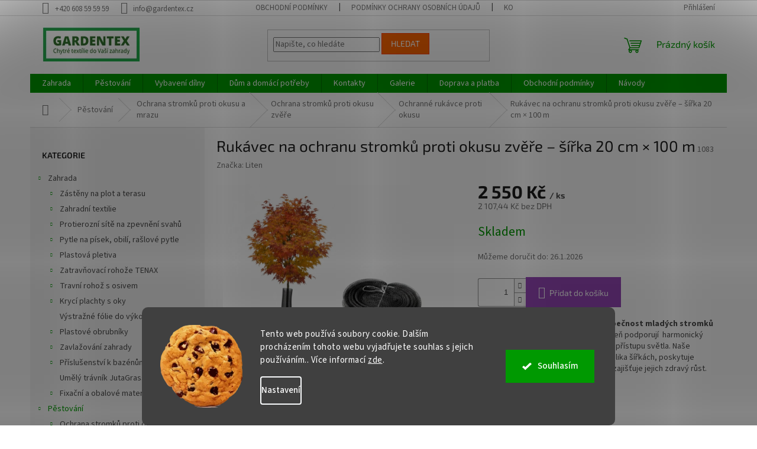

--- FILE ---
content_type: text/html; charset=utf-8
request_url: https://www.gardentex.cz/liten-rukavec-na-ochranu-proti-okusu-zvere--sirka-20cm-x-100m/
body_size: 35259
content:
<!doctype html><html lang="cs" dir="ltr" class="header-background-light external-fonts-loaded"><head><meta charset="utf-8" /><meta name="viewport" content="width=device-width,initial-scale=1" /><title>Rukávec na ochranu stromků proti okusu zvěře – šířka 20 cm × 100 m - Ochranné rukávce proti okusu ✅ | GARDENTEX.cz</title><link rel="preconnect" href="https://cdn.myshoptet.com" /><link rel="dns-prefetch" href="https://cdn.myshoptet.com" /><link rel="preload" href="https://cdn.myshoptet.com/prj/dist/master/cms/libs/jquery/jquery-1.11.3.min.js" as="script" /><link href="https://cdn.myshoptet.com/prj/dist/master/cms/templates/frontend_templates/shared/css/font-face/source-sans-3.css" rel="stylesheet"><link href="https://cdn.myshoptet.com/prj/dist/master/cms/templates/frontend_templates/shared/css/font-face/exo-2.css" rel="stylesheet"><link href="https://cdn.myshoptet.com/prj/dist/master/shop/dist/font-shoptet-11.css.62c94c7785ff2cea73b2.css" rel="stylesheet"><script>
dataLayer = [];
dataLayer.push({'shoptet' : {
    "pageId": 1960,
    "pageType": "productDetail",
    "currency": "CZK",
    "currencyInfo": {
        "decimalSeparator": ",",
        "exchangeRate": 1,
        "priceDecimalPlaces": 2,
        "symbol": "K\u010d",
        "symbolLeft": 0,
        "thousandSeparator": " "
    },
    "language": "cs",
    "projectId": 495954,
    "product": {
        "id": 696,
        "guid": "6967946e-742e-11ec-a208-ecf4bbcda94d",
        "hasVariants": false,
        "codes": [
            {
                "code": 1083
            }
        ],
        "code": "1083",
        "name": "Ruk\u00e1vec na ochranu stromk\u016f proti okusu zv\u011b\u0159e \u2013 \u0161\u00ed\u0159ka 20 cm \u00d7 100 m",
        "appendix": "",
        "weight": 10,
        "manufacturer": "Liten",
        "manufacturerGuid": "1EF53346E5626B9C97E3DA0BA3DED3EE",
        "currentCategory": "P\u011bstov\u00e1n\u00ed | Ochrana stromk\u016f proti okusu a mrazu | Ochrana stromk\u016f proti okusu zv\u011b\u0159e \u2013 plastov\u00e1 s\u00ed\u0165ovina | Ochrann\u00e9 ruk\u00e1vce proti okusu",
        "currentCategoryGuid": "217faef6-e3b9-11f0-a3aa-42b41d220151",
        "defaultCategory": "P\u011bstov\u00e1n\u00ed | Ochrana stromk\u016f proti okusu a mrazu | Ochrana stromk\u016f proti okusu zv\u011b\u0159e \u2013 plastov\u00e1 s\u00ed\u0165ovina | Ochrann\u00e9 ruk\u00e1vce proti okusu",
        "defaultCategoryGuid": "217faef6-e3b9-11f0-a3aa-42b41d220151",
        "currency": "CZK",
        "priceWithVat": 2550
    },
    "stocks": [
        {
            "id": "ext",
            "title": "Sklad",
            "isDeliveryPoint": 0,
            "visibleOnEshop": 1
        }
    ],
    "cartInfo": {
        "id": null,
        "freeShipping": false,
        "freeShippingFrom": null,
        "leftToFreeGift": {
            "formattedPrice": "0 K\u010d",
            "priceLeft": 0
        },
        "freeGift": false,
        "leftToFreeShipping": {
            "priceLeft": null,
            "dependOnRegion": null,
            "formattedPrice": null
        },
        "discountCoupon": [],
        "getNoBillingShippingPrice": {
            "withoutVat": 0,
            "vat": 0,
            "withVat": 0
        },
        "cartItems": [],
        "taxMode": "ORDINARY"
    },
    "cart": [],
    "customer": {
        "priceRatio": 1,
        "priceListId": 1,
        "groupId": null,
        "registered": false,
        "mainAccount": false
    }
}});
dataLayer.push({'cookie_consent' : {
    "marketing": "denied",
    "analytics": "denied"
}});
document.addEventListener('DOMContentLoaded', function() {
    shoptet.consent.onAccept(function(agreements) {
        if (agreements.length == 0) {
            return;
        }
        dataLayer.push({
            'cookie_consent' : {
                'marketing' : (agreements.includes(shoptet.config.cookiesConsentOptPersonalisation)
                    ? 'granted' : 'denied'),
                'analytics': (agreements.includes(shoptet.config.cookiesConsentOptAnalytics)
                    ? 'granted' : 'denied')
            },
            'event': 'cookie_consent'
        });
    });
});
</script>
<meta property="og:type" content="website"><meta property="og:site_name" content="gardentex.cz"><meta property="og:url" content="https://www.gardentex.cz/liten-rukavec-na-ochranu-proti-okusu-zvere--sirka-20cm-x-100m/"><meta property="og:title" content="Rukávec na ochranu stromků proti okusu zvěře – šířka 20 cm × 100 m - Ochranné rukávce proti okusu ✅ | GARDENTEX.cz"><meta name="author" content="www.gardentex.cz"><meta name="web_author" content="Shoptet.cz"><meta name="dcterms.rightsHolder" content="www.gardentex.cz"><meta name="robots" content="index,follow"><meta property="og:image" content="https://cdn.myshoptet.com/usr/www.gardentex.cz/user/shop/big/696-2_rukavec-na-ochranu-stromku-proti-okusu-zvere---sirka-20-cm--100-m.png?6926d6ba"><meta property="og:description" content="Rukávec na ochranu stromků proti okusu zvěře – šířka 20 cm × 100 m z kategorie Ochranné rukávce proti okusu ✔️ Rádi vám poradíme s výběrem.✔️ Široká nabídka produktů.✔️ 99 % produktů skladem.✔️ Výhodné ceny.✔️ Zákazníky ověřený obchod."><meta name="description" content="Rukávec na ochranu stromků proti okusu zvěře – šířka 20 cm × 100 m z kategorie Ochranné rukávce proti okusu ✔️ Rádi vám poradíme s výběrem.✔️ Široká nabídka produktů.✔️ 99 % produktů skladem.✔️ Výhodné ceny.✔️ Zákazníky ověřený obchod."><meta property="product:price:amount" content="2550"><meta property="product:price:currency" content="CZK"><style>:root {--color-primary: #009901;--color-primary-h: 120;--color-primary-s: 100%;--color-primary-l: 30%;--color-primary-hover: #009901;--color-primary-hover-h: 120;--color-primary-hover-s: 100%;--color-primary-hover-l: 30%;--color-secondary: #9647b8;--color-secondary-h: 282;--color-secondary-s: 44%;--color-secondary-l: 50%;--color-secondary-hover: #6b3386;--color-secondary-hover-h: 280;--color-secondary-hover-s: 45%;--color-secondary-hover-l: 36%;--color-tertiary: #ff6600;--color-tertiary-h: 24;--color-tertiary-s: 100%;--color-tertiary-l: 50%;--color-tertiary-hover: #ff3c00;--color-tertiary-hover-h: 14;--color-tertiary-hover-s: 100%;--color-tertiary-hover-l: 50%;--color-header-background: #eeffee;--template-font: "Source Sans 3";--template-headings-font: "Exo 2";--header-background-url: url("[data-uri]");--cookies-notice-background: #1A1937;--cookies-notice-color: #F8FAFB;--cookies-notice-button-hover: #f5f5f5;--cookies-notice-link-hover: #27263f;--templates-update-management-preview-mode-content: "Náhled aktualizací šablony je aktivní pro váš prohlížeč."}</style>
    
    <link href="https://cdn.myshoptet.com/prj/dist/master/shop/dist/main-11.less.5a24dcbbdabfd189c152.css" rel="stylesheet" />
                <link href="https://cdn.myshoptet.com/prj/dist/master/shop/dist/mobile-header-v1-11.less.1ee105d41b5f713c21aa.css" rel="stylesheet" />
    
    <script>var shoptet = shoptet || {};</script>
    <script src="https://cdn.myshoptet.com/prj/dist/master/shop/dist/main-3g-header.js.05f199e7fd2450312de2.js"></script>
<!-- User include --><!-- api 473(125) html code header -->

                <style>
                    #order-billing-methods .radio-wrapper[data-guid="50aca638-9b1f-11ed-adb3-246e96436e9c"]:not(.cggooglepay), #order-billing-methods .radio-wrapper[data-guid="a3807833-9567-11ec-9c66-246e96436e9c"]:not(.cgapplepay) {
                        display: none;
                    }
                </style>
                <script type="text/javascript">
                    document.addEventListener('DOMContentLoaded', function() {
                        if (getShoptetDataLayer('pageType') === 'billingAndShipping') {
                            
                try {
                    if (window.ApplePaySession && window.ApplePaySession.canMakePayments()) {
                        document.querySelector('#order-billing-methods .radio-wrapper[data-guid="a3807833-9567-11ec-9c66-246e96436e9c"]').classList.add('cgapplepay');
                    }
                } catch (err) {} 
            
                            
                const cgBaseCardPaymentMethod = {
                        type: 'CARD',
                        parameters: {
                            allowedAuthMethods: ["PAN_ONLY", "CRYPTOGRAM_3DS"],
                            allowedCardNetworks: [/*"AMEX", "DISCOVER", "INTERAC", "JCB",*/ "MASTERCARD", "VISA"]
                        }
                };
                
                function cgLoadScript(src, callback)
                {
                    var s,
                        r,
                        t;
                    r = false;
                    s = document.createElement('script');
                    s.type = 'text/javascript';
                    s.src = src;
                    s.onload = s.onreadystatechange = function() {
                        if ( !r && (!this.readyState || this.readyState == 'complete') )
                        {
                            r = true;
                            callback();
                        }
                    };
                    t = document.getElementsByTagName('script')[0];
                    t.parentNode.insertBefore(s, t);
                } 
                
                function cgGetGoogleIsReadyToPayRequest() {
                    return Object.assign(
                        {},
                        {
                            apiVersion: 2,
                            apiVersionMinor: 0
                        },
                        {
                            allowedPaymentMethods: [cgBaseCardPaymentMethod]
                        }
                    );
                }

                function onCgGooglePayLoaded() {
                    let paymentsClient = new google.payments.api.PaymentsClient({environment: 'PRODUCTION'});
                    paymentsClient.isReadyToPay(cgGetGoogleIsReadyToPayRequest()).then(function(response) {
                        if (response.result) {
                            document.querySelector('#order-billing-methods .radio-wrapper[data-guid="50aca638-9b1f-11ed-adb3-246e96436e9c"]').classList.add('cggooglepay');	 	 	 	 	 
                        }
                    })
                    .catch(function(err) {});
                }
                
                cgLoadScript('https://pay.google.com/gp/p/js/pay.js', onCgGooglePayLoaded);
            
                        }
                    });
                </script> 
                
<!-- api 1280(896) html code header -->
<link rel="stylesheet" href="https://cdn.myshoptet.com/usr/shoptet.tomashlad.eu/user/documents/extras/cookies-addon/screen.min.css?v005">
<script>
    var shoptetakCookiesSettings={"useRoundingCorners":true,"cookiesImgPopup":false,"cookiesSize":"large","cookiesOrientation":"horizontal","cookiesImg":"1","buttonBg":true,"showPopup":false};

    var body=document.getElementsByTagName("body")[0];

    const rootElement = document.documentElement;

    rootElement.classList.add("st-cookies-v2");

    if (shoptetakCookiesSettings.useRoundingCorners) {
        rootElement.classList.add("st-cookies-corners");
    }
    if (shoptetakCookiesSettings.cookiesImgPopup) {
        rootElement.classList.add("st-cookies-popup-img");
    }
    if (shoptetakCookiesSettings.cookiesImg) {
        rootElement.classList.add("st-cookies-img");
    }
    if (shoptetakCookiesSettings.buttonBg) {
        rootElement.classList.add("st-cookies-btn");
    }
    if (shoptetakCookiesSettings.cookiesSize) {
        if (shoptetakCookiesSettings.cookiesSize === 'thin') {
            rootElement.classList.add("st-cookies-thin");
        }
        if (shoptetakCookiesSettings.cookiesSize === 'middle') {
            rootElement.classList.add("st-cookies-middle");
        }
        if (shoptetakCookiesSettings.cookiesSize === 'large') {
            rootElement.classList.add("st-cookies-large");
        }
    }
    if (shoptetakCookiesSettings.cookiesOrientation) {
        if (shoptetakCookiesSettings.cookiesOrientation === 'vertical') {
            rootElement.classList.add("st-cookies-vertical");
        }
    }
</script>

<!-- api 605(253) html code header -->
<style>
    /*.nf-v2 .message, .nf-v2 div.message {
        visibility: hidden;
    }*/
</style>
<script>
    var shoptetakNotificationsSettings={"useRoundingCorners":true,"useNotificationGradient":true,"useLongNotificationGradient":true,"darkMode":false,"notificationsActivation":true,"notificationsPosition":"bottom-left","notificationsEffect":"slide"};

    var body=document.getElementsByTagName("body")[0];
    const root = document.documentElement;

    if (shoptetakNotificationsSettings.notificationsActivation) {
        root.classList.add("nf-v2");

        if (shoptetakNotificationsSettings.useRoundingCorners) {
            root.classList.add("st-nf-rounding-corners");
        }
        if (shoptetakNotificationsSettings.useNotificationGradient) {
            root.classList.add("st-nf-notification-gradient");
        }
        if (shoptetakNotificationsSettings.useLongNotificationGradient) {
            root.classList.add("st-nf-long-gradient");
        }
        if (shoptetakNotificationsSettings.darkMode) {
            root.classList.add("st-nf-dark-mode");
        }
        if (shoptetakNotificationsSettings.notificationsPosition) {
            if (shoptetakNotificationsSettings.notificationsPosition === 'bottom-left') {
                root.classList.add("st-nf-bleft");
            }
            if (shoptetakNotificationsSettings.notificationsPosition === 'bottom-right') {
                root.classList.add("st-nf-bright");
            }
            if (shoptetakNotificationsSettings.notificationsPosition === 'top-left') {
                root.classList.add("st-nf-tleft");
            }
            if (shoptetakNotificationsSettings.notificationsPosition === 'top-right') {
                root.classList.add("st-nf-tright");
            }
        }
        if (shoptetakNotificationsSettings.notificationsEffect) {
            if (shoptetakNotificationsSettings.notificationsEffect === 'slide') {
                root.classList.add("st-nf-slide");
            }
            if (shoptetakNotificationsSettings.notificationsEffect === 'fade') {
                root.classList.add("st-nf-fade");
            }
            if (shoptetakNotificationsSettings.notificationsEffect === 'zoom') {
                root.classList.add("st-nf-zoom");
            }
        }
    }

    function init() {
        if (document.getElementsByClassName("template-04").length) {
            document.getElementsByTagName('html')[0].classList.add("nf-templ-04");
        }
    }
    /* for Mozilla/Opera9 */
    if (document.addEventListener) {
        document.addEventListener("DOMContentLoaded", init, false);
    }
    /* for Internet Explorer */
    /*@cc_on @*/
    /*@if (@_win32)
      document.write("<script id=__ie_onload defer src=javascript:void(0)><\/script>");
      var script = document.getElementById("__ie_onload");
      script.onreadystatechange = function() {
        if (this.readyState == "complete") {
          init(); // call the onload handler
        }
      };
    /*@end @*/

    /* for Safari */
    if (/WebKit/i.test(navigator.userAgent)) { // sniff
        var _timer = setInterval(function () {
            if (/loaded|complete/.test(document.readyState)) {
                init(); // call the onload handler
            }
        }, 10);
    }

    /* for other browsers */
    window.onload = init;
</script>

<!-- service 605(253) html code header -->
<link rel="stylesheet" href="https://cdn.myshoptet.com/usr/shoptet.tomashlad.eu/user/documents/extras/notifications-v2/screen.min.css?v=26"/>

<!-- service 731(376) html code header -->
<link rel="preconnect" href="https://image.pobo.cz/" crossorigin>
<link rel="stylesheet" href="https://image.pobo.cz/assets/fix-header.css?v=10" media="print" onload="this.media='all'">
<script src="https://image.pobo.cz/assets/fix-header.js"></script>


<!-- service 1228(847) html code header -->
<link 
rel="stylesheet" 
href="https://cdn.myshoptet.com/usr/dmartini.myshoptet.com/user/documents/upload/dmartini/shop_rating/shop_rating.min.css?140"
data-author="Dominik Martini" 
data-author-web="dmartini.cz">
<!-- service 417(71) html code header -->
<style>
@media screen and (max-width: 767px) {
body.sticky-mobile:not(.paxio-merkur):not(.venus) .dropdown {display: none !important;}
body.sticky-mobile:not(.paxio-merkur):not(.venus) .languagesMenu{right: 98px; position: absolute;}
body.sticky-mobile:not(.paxio-merkur):not(.venus) .languagesMenu .caret{display: none !important;}
body.sticky-mobile:not(.paxio-merkur):not(.venus) .languagesMenu.open .languagesMenu__content {display: block;right: 0;left: auto;}
.template-12 #header .site-name {max-width: 40% !important;}
}
@media screen and (-ms-high-contrast: active), (-ms-high-contrast: none) {
.template-12 #header {position: fixed; width: 100%;}
.template-12 #content-wrapper.content-wrapper{padding-top: 80px;}
}
.sticky-mobile #header-image{display: none;}
@media screen and (max-width: 640px) {
.template-04.sticky-mobile #header-cart{position: fixed;top: 3px;right: 92px;}
.template-04.sticky-mobile #header-cart::before {font-size: 32px;}
.template-04.sticky-mobile #header-cart strong{display: none;}
}
@media screen and (min-width: 641px) {
.dklabGarnet #main-wrapper {overflow: visible !important;}
}
.dklabGarnet.sticky-mobile #logo img {top: 0 !important;}
@media screen and (min-width: 768px){
.top-navigation-bar .site-name {display: none;}
}
/*NOVÁ VERZE MOBILNÍ HLAVIČKY*/
@media screen and (max-width: 767px){
.scrolled-down body:not(.ordering-process):not(.search-window-visible) .top-navigation-bar {transform: none !important;}
.scrolled-down body:not(.ordering-process):not(.search-window-visible) #header .site-name {transform: none !important;}
.scrolled-down body:not(.ordering-process):not(.search-window-visible) #header .cart-count {transform: none !important;}
.scrolled-down #header {transform: none !important;}

body.template-11.mobile-header-version-1:not(.paxio-merkur):not(.venus) .top-navigation-bar .site-name{display: none !important;}
body.template-11.mobile-header-version-1:not(.paxio-merkur):not(.venus) #header .cart-count {top: -39px !important;position: absolute !important;}
.template-11.sticky-mobile.mobile-header-version-1 .responsive-tools > a[data-target="search"] {visibility: visible;}
.template-12.mobile-header-version-1 #header{position: fixed !important;}
.template-09.mobile-header-version-1.sticky-mobile .top-nav .subnav-left {visibility: visible;}
}

/*Disco*/
@media screen and (min-width: 768px){
.template-13:not(.jupiter) #header, .template-14 #header{position: sticky;top: 0;z-index: 8;}
.template-14.search-window-visible #header{z-index: 9999;}
body.navigation-hovered::before {z-index: 7;}
/*
.template-13 .top-navigation-bar{z-index: 10000;}
.template-13 .popup-widget {z-index: 10001;}
*/
.scrolled .template-13 #header, .scrolled .template-14 #header{box-shadow: 0 2px 10px rgba(0,0,0,0.1);}
.search-focused::before{z-index: 8;}
.top-navigation-bar{z-index: 9;position: relative;}
.paxio-merkur.top-navigation-menu-visible #header .search-form .form-control {z-index: 1;}
.paxio-merkur.top-navigation-menu-visible .search-form::before {z-index: 1;}
.scrolled .popup-widget.cart-widget {position: fixed;top: 68px !important;}

/* MERKUR */
.paxio-merkur.sticky-mobile.template-11 #oblibeneBtn{line-height: 70px !important;}
}


/* VENUS */
@media screen and (min-width: 768px){
.venus.sticky-mobile:not(.ordering-process) #header {position: fixed !important;width: 100%;transform: none !important;translate: none !important;box-shadow: 0 2px 10px rgba(0,0,0,0.1);visibility: visible !important;opacity: 1 !important;}
.venus.sticky-mobile:not(.ordering-process) .overall-wrapper{padding-top: 160px;}
.venus.sticky-mobile.type-index:not(.ordering-process) .overall-wrapper{padding-top: 85px;}
.venus.sticky-mobile:not(.ordering-process) #content-wrapper.content-wrapper {padding-top: 0 !important;}
}
@media screen and (max-width: 767px){
.template-14 .top-navigation-bar > .site-name{display: none !important;}
.template-14 #header .header-top .header-top-wrapper .site-name{margin: 0;}
}
/* JUPITER */
@media screen and (max-width: 767px){
.scrolled-down body.jupiter:not(.ordering-process):not(.search-window-visible) #header .site-name {-webkit-transform: translateX(-50%) !important;transform: translateX(-50%) !important;}
}
@media screen and (min-width: 768px){
.jupiter.sticky-header #header::after{display: none;}
.jupiter.sticky-header #header{position: fixed; top: 0; width: 100%;z-index: 99;}
.jupiter.sticky-header.ordering-process #header{position: relative;}
.jupiter.sticky-header .overall-wrapper{padding-top: 182px;}
.jupiter.sticky-header.ordering-process .overall-wrapper{padding-top: 0;}
.jupiter.sticky-header #header .header-top {height: 80px;}
}
</style>
<!-- service 1280(896) html code header -->
<style>
.st-cookies-v2.st-cookies-btn .shoptak-carbon .siteCookies .siteCookies__form .siteCookies__buttonWrap button[value=all] {
margin-left: 10px;
}
@media (max-width: 768px) {
.st-cookies-v2.st-cookies-btn .shoptak-carbon .siteCookies .siteCookies__form .siteCookies__buttonWrap button[value=all] {
margin-left: 0px;
}
.st-cookies-v2 .shoptak-carbon .siteCookies.siteCookies--dark .siteCookies__form .siteCookies__buttonWrap button[value=reject] {
margin: 0 10px;
}
}
@media only screen and (max-width: 768px) {
 .st-cookies-v2 .siteCookies .siteCookies__form .siteCookies__buttonWrap .js-cookies-settings[value=all], .st-cookies-v2 .siteCookies .siteCookies__form .siteCookies__buttonWrap button[value=all] {   
  margin: 0 auto 10px auto;
 }
 .st-cookies-v2 .siteCookies.siteCookies--center {
  bottom: unset;
  top: 50%;
  transform: translate(-50%, -50%);
  width: 90%;
 }
}
</style>
<!-- project html code header -->
<style data-addon="Hodnocení obchodu+" data-author="Dominik Martini">
#hodnoceniobchodu  .vote-wrap:not(.admin-response .vote-wrap),
.id--51 #content .vote-wrap:not(.admin-response .vote-wrap),
.template-14.id--51 .rate-wrapper:not(.admin-response .vote-wrap) {
background-color: #dadada !important;
border-color: #dadada !important;
border-width: 0px !important;
border-style: solid !important;
border-radius: 0px !important;
}

#hodnoceniobchodu .shop-stat-all a {
background-color: #009901 !important;
color: #ffffff !important;
border-color: #009901 !important;
border-radius: 0px !important;
}

#hodnoceniobchodu .shop-stat-all a:hover {
background-color: #8e44ad !important;
color: #ffffff !important;
border-color: #666666 !important;
}
.products-block.products .product .availability {font-weight:800;}
.products-block.products .product .availability span {padding: 5px 10px;margin-top:3px;margin-bottom:3px;}
.products-block.products .product .availability span[style="color:#fe0000"] {border:1px solid #fe0000;}
.products-block.products .product .availability span[style="color:#009901"] {border:1px solid #009901;}
.ratings-wrapper {margin-top:5px;}
#carousel .extended-banner-title {position: absolute;bottom: 20px;top: auto;left: 20px;background: transparent;border: none;color: white;font-size: 32px;font-weight:600;letter-spacing:1px;box-shadow:none;text-shadow:2px 2px 20px rgba(0,0,0,1)}
#manufacturer-filter {display:none !important;}
.filter-section-parametric-id-19 fieldset>div:not(.advanced-filters-wrapper) {width:50%;}
.filter-section-parametric-id-19 fieldset {display: flex;flex-flow:row wrap;}
.filter-sections {padding:0;}
.mini-kontakt {padding: 20px;background: rgba(0, 153, 1, 0.10);border-radius: 8px;margin-top: 20px;}
.mini-kontakt h3 {font-size: 22px;margin: 0;margin-bottom:20px;font-weight:600;}
.mini-kontakt p {margin-bottom:5px;}

.products-block .p .p-name,
.products-block .p .name,
.products-block .p .p-name .name {
    white-space: normal !important;
    overflow: visible !important;
    text-overflow: unset !important;
    display: block !important;
    max-height: none !important;
    line-height: 1.4 !important;
    height: auto !important;
}


hr { display: none; }
</style>
<!-- /User include --><link rel="shortcut icon" href="/favicon.png" type="image/x-icon" /><link rel="canonical" href="https://www.gardentex.cz/liten-rukavec-na-ochranu-proti-okusu-zvere--sirka-20cm-x-100m/" />    <script>
        var _hwq = _hwq || [];
        _hwq.push(['setKey', 'B61170EFC2F1D854C276FFEA523D0970']);
        _hwq.push(['setTopPos', '0']);
        _hwq.push(['showWidget', '22']);
        (function() {
            var ho = document.createElement('script');
            ho.src = 'https://cz.im9.cz/direct/i/gjs.php?n=wdgt&sak=B61170EFC2F1D854C276FFEA523D0970';
            var s = document.getElementsByTagName('script')[0]; s.parentNode.insertBefore(ho, s);
        })();
    </script>
    <!-- Global site tag (gtag.js) - Google Analytics -->
    <script async src="https://www.googletagmanager.com/gtag/js?id=16737579469"></script>
    <script>
        
        window.dataLayer = window.dataLayer || [];
        function gtag(){dataLayer.push(arguments);}
        

                    console.debug('default consent data');

            gtag('consent', 'default', {"ad_storage":"denied","analytics_storage":"denied","ad_user_data":"denied","ad_personalization":"denied","wait_for_update":500});
            dataLayer.push({
                'event': 'default_consent'
            });
        
        gtag('js', new Date());

        
                gtag('config', 'G-7CRY9VWM3X', {"groups":"GA4","send_page_view":false,"content_group":"productDetail","currency":"CZK","page_language":"cs"});
        
        
                gtag('config', 'AW-16737579469');
        
        
        
        
                    gtag('event', 'page_view', {"send_to":"GA4","page_language":"cs","content_group":"productDetail","currency":"CZK"});
        
                gtag('set', 'currency', 'CZK');

        gtag('event', 'view_item', {
            "send_to": "UA",
            "items": [
                {
                    "id": "1083",
                    "name": "Ruk\u00e1vec na ochranu stromk\u016f proti okusu zv\u011b\u0159e \u2013 \u0161\u00ed\u0159ka 20 cm \u00d7 100 m",
                    "category": "P\u011bstov\u00e1n\u00ed \/ Ochrana stromk\u016f proti okusu a mrazu \/ Ochrana stromk\u016f proti okusu zv\u011b\u0159e \u2013 plastov\u00e1 s\u00ed\u0165ovina \/ Ochrann\u00e9 ruk\u00e1vce proti okusu",
                                        "brand": "Liten",
                                                            "price": 2107.44
                }
            ]
        });
        
        
        
        
        
                    gtag('event', 'view_item', {"send_to":"GA4","page_language":"cs","content_group":"productDetail","value":2107.4400000000001,"currency":"CZK","items":[{"item_id":"1083","item_name":"Ruk\u00e1vec na ochranu stromk\u016f proti okusu zv\u011b\u0159e \u2013 \u0161\u00ed\u0159ka 20 cm \u00d7 100 m","item_brand":"Liten","item_category":"P\u011bstov\u00e1n\u00ed","item_category2":"Ochrana stromk\u016f proti okusu a mrazu","item_category3":"Ochrana stromk\u016f proti okusu zv\u011b\u0159e \u2013 plastov\u00e1 s\u00ed\u0165ovina","item_category4":"Ochrann\u00e9 ruk\u00e1vce proti okusu","price":2107.4400000000001,"quantity":1,"index":0}]});
        
        
        
        
        
        
        
        document.addEventListener('DOMContentLoaded', function() {
            if (typeof shoptet.tracking !== 'undefined') {
                for (var id in shoptet.tracking.bannersList) {
                    gtag('event', 'view_promotion', {
                        "send_to": "UA",
                        "promotions": [
                            {
                                "id": shoptet.tracking.bannersList[id].id,
                                "name": shoptet.tracking.bannersList[id].name,
                                "position": shoptet.tracking.bannersList[id].position
                            }
                        ]
                    });
                }
            }

            shoptet.consent.onAccept(function(agreements) {
                if (agreements.length !== 0) {
                    console.debug('gtag consent accept');
                    var gtagConsentPayload =  {
                        'ad_storage': agreements.includes(shoptet.config.cookiesConsentOptPersonalisation)
                            ? 'granted' : 'denied',
                        'analytics_storage': agreements.includes(shoptet.config.cookiesConsentOptAnalytics)
                            ? 'granted' : 'denied',
                                                                                                'ad_user_data': agreements.includes(shoptet.config.cookiesConsentOptPersonalisation)
                            ? 'granted' : 'denied',
                        'ad_personalization': agreements.includes(shoptet.config.cookiesConsentOptPersonalisation)
                            ? 'granted' : 'denied',
                        };
                    console.debug('update consent data', gtagConsentPayload);
                    gtag('consent', 'update', gtagConsentPayload);
                    dataLayer.push(
                        { 'event': 'update_consent' }
                    );
                }
            });
        });
    </script>
<script>
    (function(t, r, a, c, k, i, n, g) { t['ROIDataObject'] = k;
    t[k]=t[k]||function(){ (t[k].q=t[k].q||[]).push(arguments) },t[k].c=i;n=r.createElement(a),
    g=r.getElementsByTagName(a)[0];n.async=1;n.src=c;g.parentNode.insertBefore(n,g)
    })(window, document, 'script', '//www.heureka.cz/ocm/sdk.js?source=shoptet&version=2&page=product_detail', 'heureka', 'cz');

    heureka('set_user_consent', 0);
</script>
</head><body class="desktop id-1960 in-ochranne-rukavce-proti-okusu template-11 type-product type-detail multiple-columns-body columns-mobile-2 columns-3 ums_forms_redesign--off ums_a11y_category_page--on ums_discussion_rating_forms--off ums_flags_display_unification--on ums_a11y_login--off mobile-header-version-1"><noscript>
    <style>
        #header {
            padding-top: 0;
            position: relative !important;
            top: 0;
        }
        .header-navigation {
            position: relative !important;
        }
        .overall-wrapper {
            margin: 0 !important;
        }
        body:not(.ready) {
            visibility: visible !important;
        }
    </style>
    <div class="no-javascript">
        <div class="no-javascript__title">Musíte změnit nastavení vašeho prohlížeče</div>
        <div class="no-javascript__text">Podívejte se na: <a href="https://www.google.com/support/bin/answer.py?answer=23852">Jak povolit JavaScript ve vašem prohlížeči</a>.</div>
        <div class="no-javascript__text">Pokud používáte software na blokování reklam, může být nutné povolit JavaScript z této stránky.</div>
        <div class="no-javascript__text">Děkujeme.</div>
    </div>
</noscript>

        <div id="fb-root"></div>
        <script>
            window.fbAsyncInit = function() {
                FB.init({
//                    appId            : 'your-app-id',
                    autoLogAppEvents : true,
                    xfbml            : true,
                    version          : 'v19.0'
                });
            };
        </script>
        <script async defer crossorigin="anonymous" src="https://connect.facebook.net/cs_CZ/sdk.js"></script>    <div class="siteCookies siteCookies--bottom siteCookies--dark js-siteCookies" role="dialog" data-testid="cookiesPopup" data-nosnippet>
        <div class="siteCookies__form">
            <div class="siteCookies__content">
                <div class="siteCookies__text">
                    Tento web používá soubory cookie. Dalším procházením tohoto webu vyjadřujete souhlas s jejich používáním.. Více informací <a href="/podminky-ochrany-osobnich-udaju/" target="_blank" rel="noopener noreferrer">zde</a>.
                </div>
                <p class="siteCookies__links">
                    <button class="siteCookies__link js-cookies-settings" aria-label="Nastavení cookies" data-testid="cookiesSettings">Nastavení</button>
                </p>
            </div>
            <div class="siteCookies__buttonWrap">
                                <button class="siteCookies__button js-cookiesConsentSubmit" value="all" aria-label="Přijmout cookies" data-testid="buttonCookiesAccept">Souhlasím</button>
            </div>
        </div>
        <script>
            document.addEventListener("DOMContentLoaded", () => {
                const siteCookies = document.querySelector('.js-siteCookies');
                document.addEventListener("scroll", shoptet.common.throttle(() => {
                    const st = document.documentElement.scrollTop;
                    if (st > 1) {
                        siteCookies.classList.add('siteCookies--scrolled');
                    } else {
                        siteCookies.classList.remove('siteCookies--scrolled');
                    }
                }, 100));
            });
        </script>
    </div>
<a href="#content" class="skip-link sr-only">Přejít na obsah</a><div class="overall-wrapper"><div class="user-action"><div class="container"><div class="user-action-in"><div class="user-action-login popup-widget login-widget"><div class="popup-widget-inner"><h2 id="loginHeading">Přihlášení k vašemu účtu</h2><div id="customerLogin"><form action="/action/Customer/Login/" method="post" id="formLoginIncluded" class="csrf-enabled formLogin" data-testid="formLogin"><input type="hidden" name="referer" value="" /><div class="form-group"><div class="input-wrapper email js-validated-element-wrapper no-label"><input type="email" name="email" class="form-control" autofocus placeholder="E-mailová adresa (např. jan@novak.cz)" data-testid="inputEmail" autocomplete="email" required /></div></div><div class="form-group"><div class="input-wrapper password js-validated-element-wrapper no-label"><input type="password" name="password" class="form-control" placeholder="Heslo" data-testid="inputPassword" autocomplete="current-password" required /><span class="no-display">Nemůžete vyplnit toto pole</span><input type="text" name="surname" value="" class="no-display" /></div></div><div class="form-group"><div class="login-wrapper"><button type="submit" class="btn btn-secondary btn-text btn-login" data-testid="buttonSubmit">Přihlásit se</button><div class="password-helper"><a href="/registrace/" data-testid="signup" rel="nofollow">Nová registrace</a><a href="/klient/zapomenute-heslo/" rel="nofollow">Zapomenuté heslo</a></div></div></div></form>
</div></div></div>
    <div id="cart-widget" class="user-action-cart popup-widget cart-widget loader-wrapper" data-testid="popupCartWidget" role="dialog" aria-hidden="true"><div class="popup-widget-inner cart-widget-inner place-cart-here"><div class="loader-overlay"><div class="loader"></div></div></div><div class="cart-widget-button"><a href="/kosik/" class="btn btn-conversion" id="continue-order-button" rel="nofollow" data-testid="buttonNextStep">Pokračovat do košíku</a></div></div></div>
</div></div><div class="top-navigation-bar" data-testid="topNavigationBar">

    <div class="container">

        <div class="top-navigation-contacts">
            <strong>Zákaznická podpora:</strong><a href="tel:+420608595959" class="project-phone" aria-label="Zavolat na +420608595959" data-testid="contactboxPhone"><span>+420 608 59 59 59</span></a><a href="mailto:info@gardentex.cz" class="project-email" data-testid="contactboxEmail"><span>info@gardentex.cz</span></a>        </div>

                            <div class="top-navigation-menu">
                <div class="top-navigation-menu-trigger"></div>
                <ul class="top-navigation-bar-menu">
                                            <li class="top-navigation-menu-item-39">
                            <a href="/obchodni-podminky/">Obchodní podmínky</a>
                        </li>
                                            <li class="top-navigation-menu-item-691">
                            <a href="/podminky-ochrany-osobnich-udaju/">Podmínky ochrany osobních údajů </a>
                        </li>
                                            <li class="top-navigation-menu-item-29">
                            <a href="/kontakty/">Kontakty</a>
                        </li>
                                            <li class="top-navigation-menu-item-1389">
                            <a href="/reklamace-a-vraceni-zbozi/">Reklamace a vrácení zboží</a>
                        </li>
                                            <li class="top-navigation-menu-item-930">
                            <a href="/doprava-a-platba/">Doprava a platba</a>
                        </li>
                                    </ul>
                <ul class="top-navigation-bar-menu-helper"></ul>
            </div>
        
        <div class="top-navigation-tools">
            <div class="responsive-tools">
                <a href="#" class="toggle-window" data-target="search" aria-label="Hledat" data-testid="linkSearchIcon"></a>
                                                            <a href="#" class="toggle-window" data-target="login"></a>
                                                    <a href="#" class="toggle-window" data-target="navigation" aria-label="Menu" data-testid="hamburgerMenu"></a>
            </div>
                        <a href="/login/?backTo=%2Fliten-rukavec-na-ochranu-proti-okusu-zvere--sirka-20cm-x-100m%2F" class="top-nav-button top-nav-button-login primary login toggle-window" data-target="login" data-testid="signin" rel="nofollow"><span>Přihlášení</span></a>        </div>

    </div>

</div>
<header id="header"><div class="container navigation-wrapper">
    <div class="header-top">
        <div class="site-name-wrapper">
            <div class="site-name"><a href="/" data-testid="linkWebsiteLogo"><img src="https://cdn.myshoptet.com/usr/www.gardentex.cz/user/logos/logo_-_gardentex_-_nove_2.png" alt="www.gardentex.cz" fetchpriority="low" /></a></div>        </div>
        <div class="search" itemscope itemtype="https://schema.org/WebSite">
            <meta itemprop="headline" content="Ochranné rukávce proti okusu"/><meta itemprop="url" content="https://www.gardentex.cz"/><meta itemprop="text" content="Rukávec na ochranu stromků proti okusu zvěře – šířka 20 cm × 100 m z kategorie Ochranné rukávce proti okusu ✔️ Rádi vám poradíme s výběrem.✔️ Široká nabídka produktů.✔️ 99 % produktů skladem.✔️ Výhodné ceny.✔️ Zákazníky ověřený obchod."/>            <form action="/action/ProductSearch/prepareString/" method="post"
    id="formSearchForm" class="search-form compact-form js-search-main"
    itemprop="potentialAction" itemscope itemtype="https://schema.org/SearchAction" data-testid="searchForm">
    <fieldset>
        <meta itemprop="target"
            content="https://www.gardentex.cz/vyhledavani/?string={string}"/>
        <input type="hidden" name="language" value="cs"/>
        
            
<input
    type="search"
    name="string"
        class="query-input form-control search-input js-search-input"
    placeholder="Napište, co hledáte"
    autocomplete="off"
    required
    itemprop="query-input"
    aria-label="Vyhledávání"
    data-testid="searchInput"
>
            <button type="submit" class="btn btn-default" data-testid="searchBtn">Hledat</button>
        
    </fieldset>
</form>
        </div>
        <div class="navigation-buttons">
                
    <a href="/kosik/" class="btn btn-icon toggle-window cart-count" data-target="cart" data-hover="true" data-redirect="true" data-testid="headerCart" rel="nofollow" aria-haspopup="dialog" aria-expanded="false" aria-controls="cart-widget">
        
                <span class="sr-only">Nákupní košík</span>
        
            <span class="cart-price visible-lg-inline-block" data-testid="headerCartPrice">
                                    Prázdný košík                            </span>
        
    
            </a>
        </div>
    </div>
    <nav id="navigation" aria-label="Hlavní menu" data-collapsible="true"><div class="navigation-in menu"><ul class="menu-level-1" role="menubar" data-testid="headerMenuItems"><li class="menu-item-708 ext" role="none"><a href="/dum-a-zahrada/" data-testid="headerMenuItem" role="menuitem" aria-haspopup="true" aria-expanded="false"><b>Zahrada</b><span class="submenu-arrow"></span></a><ul class="menu-level-2" aria-label="Zahrada" tabindex="-1" role="menu"><li class="menu-item-1765 has-third-level" role="none"><a href="/zasteny-na-plot/" class="menu-image" data-testid="headerMenuItem" tabindex="-1" aria-hidden="true"><img src="data:image/svg+xml,%3Csvg%20width%3D%22140%22%20height%3D%22100%22%20xmlns%3D%22http%3A%2F%2Fwww.w3.org%2F2000%2Fsvg%22%3E%3C%2Fsvg%3E" alt="" aria-hidden="true" width="140" height="100"  data-src="https://cdn.myshoptet.com/usr/www.gardentex.cz/user/categories/thumb/z__st__ny_na_plot_a_terasu.png" fetchpriority="low" /></a><div><a href="/zasteny-na-plot/" data-testid="headerMenuItem" role="menuitem"><span>Zástěny na plot a terasu</span></a>
                                                    <ul class="menu-level-3" role="menu">
                                                                    <li class="menu-item-937" role="none">
                                        <a href="/stinici-tkanina/" data-testid="headerMenuItem" role="menuitem">
                                            Stínící tkaniny na plot</a>,                                    </li>
                                                                    <li class="menu-item-1900" role="none">
                                        <a href="/stinici-plachty-proti-slunci-na-terasu-a-zahradu/" data-testid="headerMenuItem" role="menuitem">
                                            Stínící plachty proti slunci</a>,                                    </li>
                                                                    <li class="menu-item-1303" role="none">
                                        <a href="/okrasna-a-dekorativni-pletiva/" data-testid="headerMenuItem" role="menuitem">
                                            Umělý živý plot</a>,                                    </li>
                                                                    <li class="menu-item-867" role="none">
                                        <a href="/vazaci-stahovaci-pasky/" data-testid="headerMenuItem" role="menuitem">
                                            Stahovací pásky</a>,                                    </li>
                                                                    <li class="menu-item-864" role="none">
                                        <a href="/vazaci-poplastovany-drat-pvc-zn/" data-testid="headerMenuItem" role="menuitem">
                                            Vázací poplastovaný drát PVC + ZN</a>                                    </li>
                                                            </ul>
                        </div></li><li class="menu-item-1771 has-third-level" role="none"><a href="/zahradni-textilie/" class="menu-image" data-testid="headerMenuItem" tabindex="-1" aria-hidden="true"><img src="data:image/svg+xml,%3Csvg%20width%3D%22140%22%20height%3D%22100%22%20xmlns%3D%22http%3A%2F%2Fwww.w3.org%2F2000%2Fsvg%22%3E%3C%2Fsvg%3E" alt="" aria-hidden="true" width="140" height="100"  data-src="https://cdn.myshoptet.com/usr/www.gardentex.cz/user/categories/thumb/tkan___1_tn.jpg" fetchpriority="low" /></a><div><a href="/zahradni-textilie/" data-testid="headerMenuItem" role="menuitem"><span>Zahradní textilie</span></a>
                                                    <ul class="menu-level-3" role="menu">
                                                                    <li class="menu-item-906" role="none">
                                        <a href="/tkana-textilie-proti-plevelu-agrotextilie/" data-testid="headerMenuItem" role="menuitem">
                                            Tkaná textilie</a>,                                    </li>
                                                                    <li class="menu-item-753" role="none">
                                        <a href="/netkana-textilie-jutabond/" data-testid="headerMenuItem" role="menuitem">
                                            Netkaná textilie</a>,                                    </li>
                                                                    <li class="menu-item-2002" role="none">
                                        <a href="/ekotextilie/" data-testid="headerMenuItem" role="menuitem">
                                            Ekotextilie</a>,                                    </li>
                                                                    <li class="menu-item-801" role="none">
                                        <a href="/netkana-textilie-bila-proti-mrazu/" data-testid="headerMenuItem" role="menuitem">
                                            Netkaná textilie proti mrazu</a>,                                    </li>
                                                                    <li class="menu-item-1033" role="none">
                                        <a href="/folie-pod-plot/" data-testid="headerMenuItem" role="menuitem">
                                            Fólie pod plot</a>,                                    </li>
                                                                    <li class="menu-item-759" role="none">
                                        <a href="/kotvici-koliky/" data-testid="headerMenuItem" role="menuitem">
                                            Kotvící kolíky do země</a>                                    </li>
                                                            </ul>
                        </div></li><li class="menu-item-741 has-third-level" role="none"><a href="/protierozni-site-na-zpevneni-svahu/" class="menu-image" data-testid="headerMenuItem" tabindex="-1" aria-hidden="true"><img src="data:image/svg+xml,%3Csvg%20width%3D%22140%22%20height%3D%22100%22%20xmlns%3D%22http%3A%2F%2Fwww.w3.org%2F2000%2Fsvg%22%3E%3C%2Fsvg%3E" alt="" aria-hidden="true" width="140" height="100"  data-src="https://cdn.myshoptet.com/usr/www.gardentex.cz/user/categories/thumb/protierozn___s__t___a_roho__e_na_zpevn__n___svah__.png" fetchpriority="low" /></a><div><a href="/protierozni-site-na-zpevneni-svahu/" data-testid="headerMenuItem" role="menuitem"><span>Protierozní sítě na zpevnění svahů</span></a>
                                                    <ul class="menu-level-3" role="menu">
                                                                    <li class="menu-item-783" role="none">
                                        <a href="/protierozni-jutova-sit-jutenon-ecj-pro-zpevneni-svahu/" data-testid="headerMenuItem" role="menuitem">
                                            Jutové sítě</a>,                                    </li>
                                                                    <li class="menu-item-786" role="none">
                                        <a href="/protierozni-kokosova-rohoz-jutenon-ecc-pro-zpevneni-svahu/" data-testid="headerMenuItem" role="menuitem">
                                            Kokosové rohože</a>,                                    </li>
                                                                    <li class="menu-item-894" role="none">
                                        <a href="/kotvici-ocelove-skoby-2/" data-testid="headerMenuItem" role="menuitem">
                                            Ocelové kotvící skoby</a>,                                    </li>
                                                                    <li class="menu-item-1936" role="none">
                                        <a href="/plastove-koliky-do-zeme/" data-testid="headerMenuItem" role="menuitem">
                                            Plastové kolíky do země</a>                                    </li>
                                                            </ul>
                        </div></li><li class="menu-item-940 has-third-level" role="none"><a href="/pytle-na-pisek-i-obili--pytle-na-brambory--vaky-na-zahradni-odpad-a-big-bagy/" class="menu-image" data-testid="headerMenuItem" tabindex="-1" aria-hidden="true"><img src="data:image/svg+xml,%3Csvg%20width%3D%22140%22%20height%3D%22100%22%20xmlns%3D%22http%3A%2F%2Fwww.w3.org%2F2000%2Fsvg%22%3E%3C%2Fsvg%3E" alt="" aria-hidden="true" width="140" height="100"  data-src="https://cdn.myshoptet.com/usr/www.gardentex.cz/user/categories/thumb/pytle_na_obil___1.png" fetchpriority="low" /></a><div><a href="/pytle-na-pisek-i-obili--pytle-na-brambory--vaky-na-zahradni-odpad-a-big-bagy/" data-testid="headerMenuItem" role="menuitem"><span>Pytle na písek, obilí, rašlové pytle</span></a>
                                                    <ul class="menu-level-3" role="menu">
                                                                    <li class="menu-item-1021" role="none">
                                        <a href="/pytle-na-obili/" data-testid="headerMenuItem" role="menuitem">
                                            Pytle na obilí</a>,                                    </li>
                                                                    <li class="menu-item-1024" role="none">
                                        <a href="/protipovodnove-pytle-pytle-na-pisek/" data-testid="headerMenuItem" role="menuitem">
                                            Protipovodňové pytle na písek</a>,                                    </li>
                                                                    <li class="menu-item-958" role="none">
                                        <a href="/pytle-na-brambory/" data-testid="headerMenuItem" role="menuitem">
                                            Rašlové pytle</a>                                    </li>
                                                            </ul>
                        </div></li><li class="menu-item-747 has-third-level" role="none"><a href="/plastove-pletivo-polynet-ochrana-stromku-a-drubeze/" class="menu-image" data-testid="headerMenuItem" tabindex="-1" aria-hidden="true"><img src="data:image/svg+xml,%3Csvg%20width%3D%22140%22%20height%3D%22100%22%20xmlns%3D%22http%3A%2F%2Fwww.w3.org%2F2000%2Fsvg%22%3E%3C%2Fsvg%3E" alt="" aria-hidden="true" width="140" height="100"  data-src="https://cdn.myshoptet.com/usr/www.gardentex.cz/user/categories/thumb/plastov___pletivo_polynet.png" fetchpriority="low" /></a><div><a href="/plastove-pletivo-polynet-ochrana-stromku-a-drubeze/" data-testid="headerMenuItem" role="menuitem"><span>Plastová pletiva</span></a>
                                                    <ul class="menu-level-3" role="menu">
                                                                    <li class="menu-item-804" role="none">
                                        <a href="/plastove-pletivo-80-cm---ochrana-stromku--oko-10-x-10-mm/" data-testid="headerMenuItem" role="menuitem">
                                            Plastové pletivo 80 cm</a>,                                    </li>
                                                                    <li class="menu-item-807" role="none">
                                        <a href="/plastove-pletivo-100-cm---ochrana-stromku--oko-13-x-13-mm/" data-testid="headerMenuItem" role="menuitem">
                                            Plastové pletivo 100 cm</a>,                                    </li>
                                                                    <li class="menu-item-810" role="none">
                                        <a href="/plastove-pletivo-105-cm---ochrana-stromku--oko-22-x-22-mm/" data-testid="headerMenuItem" role="menuitem">
                                            Plastové pletivo 105 cm</a>,                                    </li>
                                                                    <li class="menu-item-813" role="none">
                                        <a href="/plastove-pletivo-125-cm---ochrana-stromku--oko-17-x-17-mm/" data-testid="headerMenuItem" role="menuitem">
                                            Plastové pletivo 125 cm</a>,                                    </li>
                                                                    <li class="menu-item-816" role="none">
                                        <a href="/plastove-pletivo-150-cm---ochrana-stromku--oko-27-x-27-mm/" data-testid="headerMenuItem" role="menuitem">
                                            Plastové pletivo 150 cm</a>                                    </li>
                                                            </ul>
                        </div></li><li class="menu-item-738 has-third-level" role="none"><a href="/zatravnovaci-rohoze/" class="menu-image" data-testid="headerMenuItem" tabindex="-1" aria-hidden="true"><img src="data:image/svg+xml,%3Csvg%20width%3D%22140%22%20height%3D%22100%22%20xmlns%3D%22http%3A%2F%2Fwww.w3.org%2F2000%2Fsvg%22%3E%3C%2Fsvg%3E" alt="" aria-hidden="true" width="140" height="100"  data-src="https://cdn.myshoptet.com/usr/www.gardentex.cz/user/categories/thumb/tr-tenax-gallery_tn.jpg" fetchpriority="low" /></a><div><a href="/zatravnovaci-rohoze/" data-testid="headerMenuItem" role="menuitem"><span>Zatravňovací rohože TENAX</span></a>
                                                    <ul class="menu-level-3" role="menu">
                                                                    <li class="menu-item-774" role="none">
                                        <a href="/zatravnovaci-rohoz-tr-pro-chuzi/" data-testid="headerMenuItem" role="menuitem">
                                            TENAX TR (pro chůzi)</a>,                                    </li>
                                                                    <li class="menu-item-777" role="none">
                                        <a href="/zatravnovaci-rohoz-gp-flex-1400-max--5t/" data-testid="headerMenuItem" role="menuitem">
                                            GP FLEX 1400 (max. 5 t)</a>,                                    </li>
                                                                    <li class="menu-item-780" role="none">
                                        <a href="/zatravnovaci-rohoz-gp-flex-1800-max--7t/" data-testid="headerMenuItem" role="menuitem">
                                            GP FLEX 1800 (max. 7 t)</a>,                                    </li>
                                                                    <li class="menu-item-888" role="none">
                                        <a href="/kotvici-skoby-u-pin/" data-testid="headerMenuItem" role="menuitem">
                                            Kotvící skoby U-PIN</a>                                    </li>
                                                            </ul>
                        </div></li><li class="menu-item-735 has-third-level" role="none"><a href="/travni-rohoz-s-osivem/" class="menu-image" data-testid="headerMenuItem" tabindex="-1" aria-hidden="true"><img src="data:image/svg+xml,%3Csvg%20width%3D%22140%22%20height%3D%22100%22%20xmlns%3D%22http%3A%2F%2Fwww.w3.org%2F2000%2Fsvg%22%3E%3C%2Fsvg%3E" alt="" aria-hidden="true" width="140" height="100"  data-src="https://cdn.myshoptet.com/usr/www.gardentex.cz/user/categories/thumb/eko_grass_full_2_tn.jpg" fetchpriority="low" /></a><div><a href="/travni-rohoz-s-osivem/" data-testid="headerMenuItem" role="menuitem"><span>Travní rohož s osivem</span></a>
                                                    <ul class="menu-level-3" role="menu">
                                                                    <li class="menu-item-768" role="none">
                                        <a href="/travni-rohoz-ekograss-synthetic/" data-testid="headerMenuItem" role="menuitem">
                                            Travní rohož Ekograss Synthetic</a>,                                    </li>
                                                                    <li class="menu-item-765" role="none">
                                        <a href="/travni-rohoz-ekograss-cotton/" data-testid="headerMenuItem" role="menuitem">
                                            Travní rohož EkoGrass Cotton</a>                                    </li>
                                                            </ul>
                        </div></li><li class="menu-item-762 has-third-level" role="none"><a href="/zakryvaci-plachty-s-oky/" class="menu-image" data-testid="headerMenuItem" tabindex="-1" aria-hidden="true"><img src="data:image/svg+xml,%3Csvg%20width%3D%22140%22%20height%3D%22100%22%20xmlns%3D%22http%3A%2F%2Fwww.w3.org%2F2000%2Fsvg%22%3E%3C%2Fsvg%3E" alt="" aria-hidden="true" width="140" height="100"  data-src="https://cdn.myshoptet.com/usr/www.gardentex.cz/user/categories/thumb/plachta_logo_tn.jpg" fetchpriority="low" /></a><div><a href="/zakryvaci-plachty-s-oky/" data-testid="headerMenuItem" role="menuitem"><span>Krycí plachty s oky</span></a>
                                                    <ul class="menu-level-3" role="menu">
                                                                    <li class="menu-item-1300" role="none">
                                        <a href="/zakryvaci--plachta-hobby-120g-m-zelena/" data-testid="headerMenuItem" role="menuitem">
                                            Krycí plachta HOBBY 120g/m² - zelená</a>,                                    </li>
                                                                    <li class="menu-item-849" role="none">
                                        <a href="/zakryvaci--plachta-zesilena-140g-m-modro-stribrna/" data-testid="headerMenuItem" role="menuitem">
                                            Krycí plachta zesílená 140g/m² - modro - stříbrná</a>,                                    </li>
                                                                    <li class="menu-item-852" role="none">
                                        <a href="/zakryvaci--plachta-extra-zesilena-160g-m-seda/" data-testid="headerMenuItem" role="menuitem">
                                            Krycí plachta EXTRA zesílená 160g/m² - šedá</a>,                                    </li>
                                                                    <li class="menu-item-855" role="none">
                                        <a href="/zakryvaci-plachta-profi-200g-m-zelena--seda/" data-testid="headerMenuItem" role="menuitem">
                                            Krycí plachta PROFI 200g/m² - zelená, šedá</a>,                                    </li>
                                                                    <li class="menu-item-897" role="none">
                                        <a href="/prislusenstvi-k-plachtam/" data-testid="headerMenuItem" role="menuitem">
                                            Příslušenství k plachtám</a>                                    </li>
                                                            </ul>
                        </div></li><li class="menu-item-1069" role="none"><a href="/vystrazne-folie-do-vykopu/" class="menu-image" data-testid="headerMenuItem" tabindex="-1" aria-hidden="true"><img src="data:image/svg+xml,%3Csvg%20width%3D%22140%22%20height%3D%22100%22%20xmlns%3D%22http%3A%2F%2Fwww.w3.org%2F2000%2Fsvg%22%3E%3C%2Fsvg%3E" alt="" aria-hidden="true" width="140" height="100"  data-src="https://cdn.myshoptet.com/usr/www.gardentex.cz/user/categories/thumb/_vyr_626ok1.jpg" fetchpriority="low" /></a><div><a href="/vystrazne-folie-do-vykopu/" data-testid="headerMenuItem" role="menuitem"><span>Výstražné fólie do výkopu</span></a>
                        </div></li><li class="menu-item-1078 has-third-level" role="none"><a href="/zahradni-plastove-obrubniky/" class="menu-image" data-testid="headerMenuItem" tabindex="-1" aria-hidden="true"><img src="data:image/svg+xml,%3Csvg%20width%3D%22140%22%20height%3D%22100%22%20xmlns%3D%22http%3A%2F%2Fwww.w3.org%2F2000%2Fsvg%22%3E%3C%2Fsvg%3E" alt="" aria-hidden="true" width="140" height="100"  data-src="https://cdn.myshoptet.com/usr/www.gardentex.cz/user/categories/thumb/top_2.jpg" fetchpriority="low" /></a><div><a href="/zahradni-plastove-obrubniky/" data-testid="headerMenuItem" role="menuitem"><span>Plastové obrubníky</span></a>
                                                    <ul class="menu-level-3" role="menu">
                                                                    <li class="menu-item-943" role="none">
                                        <a href="/neviditelny-obrubnik/" data-testid="headerMenuItem" role="menuitem">
                                            Neviditelné obrubníky</a>,                                    </li>
                                                                    <li class="menu-item-1081" role="none">
                                        <a href="/zahradni-obrubniky/" data-testid="headerMenuItem" role="menuitem">
                                            Zahradní obrubníky GARDEN</a>                                    </li>
                                                            </ul>
                        </div></li><li class="menu-item-1156 has-third-level" role="none"><a href="/zavlazovani-zahrady/" class="menu-image" data-testid="headerMenuItem" tabindex="-1" aria-hidden="true"><img src="data:image/svg+xml,%3Csvg%20width%3D%22140%22%20height%3D%22100%22%20xmlns%3D%22http%3A%2F%2Fwww.w3.org%2F2000%2Fsvg%22%3E%3C%2Fsvg%3E" alt="" aria-hidden="true" width="140" height="100"  data-src="https://cdn.myshoptet.com/usr/www.gardentex.cz/user/categories/thumb/_vyr_77645385.jpg" fetchpriority="low" /></a><div><a href="/zavlazovani-zahrady/" data-testid="headerMenuItem" role="menuitem"><span>Zavlažování zahrady</span></a>
                                                    <ul class="menu-level-3" role="menu">
                                                                    <li class="menu-item-1912" role="none">
                                        <a href="/zahradni-hadice-na-vodu/" data-testid="headerMenuItem" role="menuitem">
                                            Zahradní hadice na vodu</a>,                                    </li>
                                                                    <li class="menu-item-1159" role="none">
                                        <a href="/rychlospojky--postrikovace--ventily/" data-testid="headerMenuItem" role="menuitem">
                                            Rychlospojky, postřikovače, ventily</a>,                                    </li>
                                                                    <li class="menu-item-1288" role="none">
                                        <a href="/zavlazovaci-vaky-na-stromy-a-kere/" data-testid="headerMenuItem" role="menuitem">
                                            Zavlažovací vaky na stromy</a>,                                    </li>
                                                                    <li class="menu-item-1162" role="none">
                                        <a href="/zavlazovaci-systemy/" data-testid="headerMenuItem" role="menuitem">
                                            Zavlažovací systémy</a>                                    </li>
                                                            </ul>
                        </div></li><li class="menu-item-1561 has-third-level" role="none"><a href="/prislusenstvi-k-bazenum-a-doplnky/" class="menu-image" data-testid="headerMenuItem" tabindex="-1" aria-hidden="true"><img src="data:image/svg+xml,%3Csvg%20width%3D%22140%22%20height%3D%22100%22%20xmlns%3D%22http%3A%2F%2Fwww.w3.org%2F2000%2Fsvg%22%3E%3C%2Fsvg%3E" alt="" aria-hidden="true" width="140" height="100"  data-src="https://cdn.myshoptet.com/usr/www.gardentex.cz/user/categories/thumb/baz__nov___hadice_lagrada____ern___-_32_mm_(3).jpg" fetchpriority="low" /></a><div><a href="/prislusenstvi-k-bazenum-a-doplnky/" data-testid="headerMenuItem" role="menuitem"><span>Příslušenství k bazénům</span></a>
                                                    <ul class="menu-level-3" role="menu">
                                                                    <li class="menu-item-1918" role="none">
                                        <a href="/hadice-k-bazenu/" data-testid="headerMenuItem" role="menuitem">
                                            Hadice k bazénu</a>                                    </li>
                                                            </ul>
                        </div></li><li class="menu-item-1306" role="none"><a href="/umely-travnik-jutagrass/" class="menu-image" data-testid="headerMenuItem" tabindex="-1" aria-hidden="true"><img src="data:image/svg+xml,%3Csvg%20width%3D%22140%22%20height%3D%22100%22%20xmlns%3D%22http%3A%2F%2Fwww.w3.org%2F2000%2Fsvg%22%3E%3C%2Fsvg%3E" alt="" aria-hidden="true" width="140" height="100"  data-src="https://cdn.myshoptet.com/usr/www.gardentex.cz/user/categories/thumb/verze_111.jpg" fetchpriority="low" /></a><div><a href="/umely-travnik-jutagrass/" data-testid="headerMenuItem" role="menuitem"><span>Umělý trávník JutaGrass</span></a>
                        </div></li><li class="menu-item-1309 has-third-level" role="none"><a href="/fixacni-a-obalove-materialy/" class="menu-image" data-testid="headerMenuItem" tabindex="-1" aria-hidden="true"><img src="data:image/svg+xml,%3Csvg%20width%3D%22140%22%20height%3D%22100%22%20xmlns%3D%22http%3A%2F%2Fwww.w3.org%2F2000%2Fsvg%22%3E%3C%2Fsvg%3E" alt="" aria-hidden="true" width="140" height="100"  data-src="https://cdn.myshoptet.com/usr/www.gardentex.cz/user/categories/thumb/image00003.jpg" fetchpriority="low" /></a><div><a href="/fixacni-a-obalove-materialy/" data-testid="headerMenuItem" role="menuitem"><span>Fixační a obalové materiály</span></a>
                                                    <ul class="menu-level-3" role="menu">
                                                                    <li class="menu-item-1066" role="none">
                                        <a href="/motouzy-a-provazky/" data-testid="headerMenuItem" role="menuitem">
                                            Motouzy a provázky</a>                                    </li>
                                                            </ul>
                        </div></li></ul></li>
<li class="menu-item-952 ext" role="none"><a href="/zahrada-dilna-naradi-a-potreby/" data-testid="headerMenuItem" role="menuitem" aria-haspopup="true" aria-expanded="false"><b>Pěstování</b><span class="submenu-arrow"></span></a><ul class="menu-level-2" aria-label="Pěstování" tabindex="-1" role="menu"><li class="menu-item-756 has-third-level" role="none"><a href="/ochrana-stromu-a-keru/" class="menu-image" data-testid="headerMenuItem" tabindex="-1" aria-hidden="true"><img src="data:image/svg+xml,%3Csvg%20width%3D%22140%22%20height%3D%22100%22%20xmlns%3D%22http%3A%2F%2Fwww.w3.org%2F2000%2Fsvg%22%3E%3C%2Fsvg%3E" alt="" aria-hidden="true" width="140" height="100"  data-src="https://cdn.myshoptet.com/usr/www.gardentex.cz/user/categories/thumb/_vyr_471liten-15cm_00002.jpg" fetchpriority="low" /></a><div><a href="/ochrana-stromu-a-keru/" data-testid="headerMenuItem" role="menuitem"><span>Ochrana stromků proti okusu a mrazu</span></a>
                                                    <ul class="menu-level-3" role="menu">
                                                                    <li class="menu-item-825" role="none">
                                        <a href="/plastova-ochrana-proti-okusu-zvere/" data-testid="headerMenuItem" role="menuitem">
                                            Ochrana stromků proti okusu zvěře</a>,                                    </li>
                                                                    <li class="menu-item-1939" role="none">
                                        <a href="/ochrana-rostlin-pred-mrazem---bile-netkane-textilie--zimni-navleky-a-vaky/" data-testid="headerMenuItem" role="menuitem">
                                            Ochrana rostlin před mrazem</a>,                                    </li>
                                                                    <li class="menu-item-828" role="none">
                                        <a href="/lneny-pas-na-ochranu-kmene-stromu/" data-testid="headerMenuItem" role="menuitem">
                                            Ochrana kmene stromů proti mrazu</a>,                                    </li>
                                                                    <li class="menu-item-831" role="none">
                                        <a href="/mulcovaci-plachetka-100g-m2-agrojutex/" data-testid="headerMenuItem" role="menuitem">
                                            Mulčovací plachetka 100g/m2 - AGROJUTEX</a>,                                    </li>
                                                                    <li class="menu-item-834" role="none">
                                        <a href="/mulcovaci-plachetka-100--len/" data-testid="headerMenuItem" role="menuitem">
                                            Mulčovací plachetka - 100% LEN</a>                                    </li>
                                                            </ul>
                        </div></li><li class="menu-item-1054 has-third-level" role="none"><a href="/zahradni-naradi-a-potreby-pro-pestovani/" class="menu-image" data-testid="headerMenuItem" tabindex="-1" aria-hidden="true"><img src="data:image/svg+xml,%3Csvg%20width%3D%22140%22%20height%3D%22100%22%20xmlns%3D%22http%3A%2F%2Fwww.w3.org%2F2000%2Fsvg%22%3E%3C%2Fsvg%3E" alt="" aria-hidden="true" width="140" height="100"  data-src="https://cdn.myshoptet.com/usr/www.gardentex.cz/user/categories/thumb/_vyr_6636540_kvetinove-hrabe.jpg" fetchpriority="low" /></a><div><a href="/zahradni-naradi-a-potreby-pro-pestovani/" data-testid="headerMenuItem" role="menuitem"><span>Zahradní nářadí</span></a>
                                                    <ul class="menu-level-3" role="menu">
                                                                    <li class="menu-item-1759" role="none">
                                        <a href="/naradi-pro-zalozeni-a-udrzbu-travniku/" data-testid="headerMenuItem" role="menuitem">
                                            Nářadí pro založení a údržbu trávníku</a>,                                    </li>
                                                                    <li class="menu-item-1753" role="none">
                                        <a href="/rucni-pilky-na-drevo/" data-testid="headerMenuItem" role="menuitem">
                                            Ruční pilky na dřevo</a>,                                    </li>
                                                                    <li class="menu-item-1870" role="none">
                                        <a href="/rucni-zahradni-naradi/" data-testid="headerMenuItem" role="menuitem">
                                            Ruční zahradní nářadí</a>                                    </li>
                                                            </ul>
                        </div></li><li class="menu-item-1750 has-third-level" role="none"><a href="/zahradnicke-potreby/" class="menu-image" data-testid="headerMenuItem" tabindex="-1" aria-hidden="true"><img src="data:image/svg+xml,%3Csvg%20width%3D%22140%22%20height%3D%22100%22%20xmlns%3D%22http%3A%2F%2Fwww.w3.org%2F2000%2Fsvg%22%3E%3C%2Fsvg%3E" alt="" aria-hidden="true" width="140" height="100"  data-src="https://cdn.myshoptet.com/usr/www.gardentex.cz/user/categories/thumb/zahradnick___pot__eby.jpg" fetchpriority="low" /></a><div><a href="/zahradnicke-potreby/" data-testid="headerMenuItem" role="menuitem"><span>Zahradnické potřeby</span></a>
                                                    <ul class="menu-level-3" role="menu">
                                                                    <li class="menu-item-1768" role="none">
                                        <a href="/vaky-a-pytle-na-zahradni-odpad/" data-testid="headerMenuItem" role="menuitem">
                                            Vaky na zahradní odpad a Big Bag vaky</a>,                                    </li>
                                                                    <li class="menu-item-1030" role="none">
                                        <a href="/textilni-kvetinac/" data-testid="headerMenuItem" role="menuitem">
                                            Textilní květináče</a>,                                    </li>
                                                                    <li class="menu-item-1882" role="none">
                                        <a href="/ostatni-zahradnicke-potreby/" data-testid="headerMenuItem" role="menuitem">
                                            Ostatní zahradní potřeby</a>,                                    </li>
                                                                    <li class="menu-item-1756" role="none">
                                        <a href="/vyvysene-zahony/" data-testid="headerMenuItem" role="menuitem">
                                            Vyvýšené záhony</a>,                                    </li>
                                                                    <li class="menu-item-1873" role="none">
                                        <a href="/opory-pro-rostliny/" data-testid="headerMenuItem" role="menuitem">
                                            Opory pro rostliny</a>,                                    </li>
                                                                    <li class="menu-item-1876" role="none">
                                        <a href="/prislusenstvi-k-oporam-pro-rostliny/" data-testid="headerMenuItem" role="menuitem">
                                            Příslušenství k oporám pro rostliny</a>,                                    </li>
                                                                    <li class="menu-item-1924" role="none">
                                        <a href="/kompostery-na-zahradu/" data-testid="headerMenuItem" role="menuitem">
                                            Kompostéry na zahradu</a>                                    </li>
                                                            </ul>
                        </div></li><li class="menu-item-1957 has-third-level" role="none"><a href="/ochranne-site/" class="menu-image" data-testid="headerMenuItem" tabindex="-1" aria-hidden="true"><img src="data:image/svg+xml,%3Csvg%20width%3D%22140%22%20height%3D%22100%22%20xmlns%3D%22http%3A%2F%2Fwww.w3.org%2F2000%2Fsvg%22%3E%3C%2Fsvg%3E" alt="" aria-hidden="true" width="140" height="100"  data-src="https://cdn.myshoptet.com/usr/www.gardentex.cz/user/categories/thumb/ochrann___s__t__.jpg" fetchpriority="low" /></a><div><a href="/ochranne-site/" data-testid="headerMenuItem" role="menuitem"><span>Ochranné sítě</span></a>
                                                    <ul class="menu-level-3" role="menu">
                                                                    <li class="menu-item-819" role="none">
                                        <a href="/site-proti-dravcum-ochranne-site-pro-drubez-a-ptactvo/" data-testid="headerMenuItem" role="menuitem">
                                            Sítě proti dravcům</a>,                                    </li>
                                                                    <li class="menu-item-837" role="none">
                                        <a href="/site-proti-ptakum/" data-testid="headerMenuItem" role="menuitem">
                                            Sítě proti ptákům</a>,                                    </li>
                                                                    <li class="menu-item-840" role="none">
                                        <a href="/sit-proti-krtkum/" data-testid="headerMenuItem" role="menuitem">
                                            Síť proti krtkům</a>,                                    </li>
                                                                    <li class="menu-item-843" role="none">
                                        <a href="/site-na-vanocni-stromky/" data-testid="headerMenuItem" role="menuitem">
                                            Sítě na vánoční stromky</a>                                    </li>
                                                            </ul>
                        </div></li><li class="menu-item-1747" role="none"><a href="/plasice-ptaku/" class="menu-image" data-testid="headerMenuItem" tabindex="-1" aria-hidden="true"><img src="data:image/svg+xml,%3Csvg%20width%3D%22140%22%20height%3D%22100%22%20xmlns%3D%22http%3A%2F%2Fwww.w3.org%2F2000%2Fsvg%22%3E%3C%2Fsvg%3E" alt="" aria-hidden="true" width="140" height="100"  data-src="https://cdn.myshoptet.com/usr/www.gardentex.cz/user/categories/thumb/pla__i__e_a_odpuzova__e_pt__k___a_holub___(1).jpg" fetchpriority="low" /></a><div><a href="/plasice-ptaku/" data-testid="headerMenuItem" role="menuitem"><span>Plašiče ptáků a holubů</span></a>
                        </div></li><li class="menu-item-1762" role="none"><a href="/pasti-a-navnady-na-mysi/" class="menu-image" data-testid="headerMenuItem" tabindex="-1" aria-hidden="true"><img src="data:image/svg+xml,%3Csvg%20width%3D%22140%22%20height%3D%22100%22%20xmlns%3D%22http%3A%2F%2Fwww.w3.org%2F2000%2Fsvg%22%3E%3C%2Fsvg%3E" alt="" aria-hidden="true" width="140" height="100"  data-src="https://cdn.myshoptet.com/usr/www.gardentex.cz/user/categories/thumb/pasti_a_n__vnady_na_my__i.jpg" fetchpriority="low" /></a><div><a href="/pasti-a-navnady-na-mysi/" data-testid="headerMenuItem" role="menuitem"><span>Pasti a návnady na myši</span></a>
                        </div></li><li class="menu-item-1315" role="none"><a href="/odpuzovace-a-plasice-ptaku--lapace-hlodavcu--hmyzu-a-pripravky-proti-skudcum/" class="menu-image" data-testid="headerMenuItem" tabindex="-1" aria-hidden="true"><img src="data:image/svg+xml,%3Csvg%20width%3D%22140%22%20height%3D%22100%22%20xmlns%3D%22http%3A%2F%2Fwww.w3.org%2F2000%2Fsvg%22%3E%3C%2Fsvg%3E" alt="" aria-hidden="true" width="140" height="100"  data-src="https://cdn.myshoptet.com/usr/www.gardentex.cz/user/categories/thumb/2299-1_past-na-vosy-zavesna.jpg" fetchpriority="low" /></a><div><a href="/odpuzovace-a-plasice-ptaku--lapace-hlodavcu--hmyzu-a-pripravky-proti-skudcum/" data-testid="headerMenuItem" role="menuitem"><span>Lapače hmyzu a pasti proti škůdcům</span></a>
                        </div></li><li class="menu-item-1051" role="none"><a href="/hnojiva/" class="menu-image" data-testid="headerMenuItem" tabindex="-1" aria-hidden="true"><img src="data:image/svg+xml,%3Csvg%20width%3D%22140%22%20height%3D%22100%22%20xmlns%3D%22http%3A%2F%2Fwww.w3.org%2F2000%2Fsvg%22%3E%3C%2Fsvg%3E" alt="" aria-hidden="true" width="140" height="100"  data-src="https://cdn.myshoptet.com/usr/www.gardentex.cz/user/categories/thumb/_vyr_7940392.jpg" fetchpriority="low" /></a><div><a href="/hnojiva/" data-testid="headerMenuItem" role="menuitem"><span>Hnojiva</span></a>
                        </div></li><li class="menu-item-1060" role="none"><a href="/pracovni-ochranne-rukavice/" class="menu-image" data-testid="headerMenuItem" tabindex="-1" aria-hidden="true"><img src="data:image/svg+xml,%3Csvg%20width%3D%22140%22%20height%3D%22100%22%20xmlns%3D%22http%3A%2F%2Fwww.w3.org%2F2000%2Fsvg%22%3E%3C%2Fsvg%3E" alt="" aria-hidden="true" width="140" height="100"  data-src="https://cdn.myshoptet.com/usr/www.gardentex.cz/user/categories/thumb/_vyr_301rukavice-bunting-s-vel7.jpg" fetchpriority="low" /></a><div><a href="/pracovni-ochranne-rukavice/" data-testid="headerMenuItem" role="menuitem"><span>Pracovní ochranné rukavice</span></a>
                        </div></li><li class="menu-item-1462" role="none"><a href="/chovatelske-potreby/" class="menu-image" data-testid="headerMenuItem" tabindex="-1" aria-hidden="true"><img src="data:image/svg+xml,%3Csvg%20width%3D%22140%22%20height%3D%22100%22%20xmlns%3D%22http%3A%2F%2Fwww.w3.org%2F2000%2Fsvg%22%3E%3C%2Fsvg%3E" alt="" aria-hidden="true" width="140" height="100"  data-src="https://cdn.myshoptet.com/prj/dist/master/cms/templates/frontend_templates/00/img/folder.svg" fetchpriority="low" /></a><div><a href="/chovatelske-potreby/" data-testid="headerMenuItem" role="menuitem"><span>Chovatelské potřeby</span></a>
                        </div></li><li class="menu-item-1072" role="none"><a href="/chovatelska-pletiva/" class="menu-image" data-testid="headerMenuItem" tabindex="-1" aria-hidden="true"><img src="data:image/svg+xml,%3Csvg%20width%3D%22140%22%20height%3D%22100%22%20xmlns%3D%22http%3A%2F%2Fwww.w3.org%2F2000%2Fsvg%22%3E%3C%2Fsvg%3E" alt="" aria-hidden="true" width="140" height="100"  data-src="https://cdn.myshoptet.com/usr/www.gardentex.cz/user/categories/thumb/21609_671__vyr_610chovatelske-sestihranne-pletivo-poplastovane-zn-pvc-13-mm-vyska-100-cm-role-25-m-8595068410509.jpg" fetchpriority="low" /></a><div><a href="/chovatelska-pletiva/" data-testid="headerMenuItem" role="menuitem"><span>Chovatelská pletiva</span></a>
                        </div></li></ul></li>
<li class="menu-item-1945 ext" role="none"><a href="/vybaveni-dilny/" data-testid="headerMenuItem" role="menuitem" aria-haspopup="true" aria-expanded="false"><b>Vybavení dílny</b><span class="submenu-arrow"></span></a><ul class="menu-level-2" aria-label="Vybavení dílny" tabindex="-1" role="menu"><li class="menu-item-1744" role="none"><a href="/stavebni-kozy/" class="menu-image" data-testid="headerMenuItem" tabindex="-1" aria-hidden="true"><img src="data:image/svg+xml,%3Csvg%20width%3D%22140%22%20height%3D%22100%22%20xmlns%3D%22http%3A%2F%2Fwww.w3.org%2F2000%2Fsvg%22%3E%3C%2Fsvg%3E" alt="" aria-hidden="true" width="140" height="100"  data-src="https://cdn.myshoptet.com/usr/www.gardentex.cz/user/categories/thumb/stavebn___a_pracovn___kozy.jpg" fetchpriority="low" /></a><div><a href="/stavebni-kozy/" data-testid="headerMenuItem" role="menuitem"><span>Stavební a pracovní kozy</span></a>
                        </div></li><li class="menu-item-1386 has-third-level" role="none"><a href="/naradi-a-potreby-pro-dilnu-a-zahradu/" class="menu-image" data-testid="headerMenuItem" tabindex="-1" aria-hidden="true"><img src="data:image/svg+xml,%3Csvg%20width%3D%22140%22%20height%3D%22100%22%20xmlns%3D%22http%3A%2F%2Fwww.w3.org%2F2000%2Fsvg%22%3E%3C%2Fsvg%3E" alt="" aria-hidden="true" width="140" height="100"  data-src="https://cdn.myshoptet.com/usr/www.gardentex.cz/user/categories/thumb/n____ad___do_d__lny.jpg" fetchpriority="low" /></a><div><a href="/naradi-a-potreby-pro-dilnu-a-zahradu/" data-testid="headerMenuItem" role="menuitem"><span>Nářadí do dílny</span></a>
                                                    <ul class="menu-level-3" role="menu">
                                                                    <li class="menu-item-1855" role="none">
                                        <a href="/metry-a-uhelniky/" data-testid="headerMenuItem" role="menuitem">
                                            Metry a úhelníky</a>,                                    </li>
                                                                    <li class="menu-item-1858" role="none">
                                        <a href="/pilky-na-drevo/" data-testid="headerMenuItem" role="menuitem">
                                            Ruční pily na dřevo</a>,                                    </li>
                                                                    <li class="menu-item-1867" role="none">
                                        <a href="/pracovni-noze-a-prislusenstvi/" data-testid="headerMenuItem" role="menuitem">
                                            Odlamovací a pracovní nože</a>,                                    </li>
                                                                    <li class="menu-item-1861" role="none">
                                        <a href="/sverky/" data-testid="headerMenuItem" role="menuitem">
                                            Plastové svorky</a>                                    </li>
                                                            </ul>
                        </div></li><li class="menu-item-1948" role="none"><a href="/venkovni-prodluzovaci-kabely/" class="menu-image" data-testid="headerMenuItem" tabindex="-1" aria-hidden="true"><img src="data:image/svg+xml,%3Csvg%20width%3D%22140%22%20height%3D%22100%22%20xmlns%3D%22http%3A%2F%2Fwww.w3.org%2F2000%2Fsvg%22%3E%3C%2Fsvg%3E" alt="" aria-hidden="true" width="140" height="100"  data-src="https://cdn.myshoptet.com/usr/www.gardentex.cz/user/categories/thumb/venkovn___prodlu__ovac___kabely.jpg" fetchpriority="low" /></a><div><a href="/venkovni-prodluzovaci-kabely/" data-testid="headerMenuItem" role="menuitem"><span>Prodlužovací kabely</span></a>
                        </div></li><li class="menu-item-1057" role="none"><a href="/upinaci-gumy-a-racnove-popruhy/" class="menu-image" data-testid="headerMenuItem" tabindex="-1" aria-hidden="true"><img src="data:image/svg+xml,%3Csvg%20width%3D%22140%22%20height%3D%22100%22%20xmlns%3D%22http%3A%2F%2Fwww.w3.org%2F2000%2Fsvg%22%3E%3C%2Fsvg%3E" alt="" aria-hidden="true" width="140" height="100"  data-src="https://cdn.myshoptet.com/usr/www.gardentex.cz/user/categories/thumb/gumicuky_a_up__nac___popruhy.jpg" fetchpriority="low" /></a><div><a href="/upinaci-gumy-a-racnove-popruhy/" data-testid="headerMenuItem" role="menuitem"><span>Upínací popruhy a gumicuky</span></a>
                        </div></li></ul></li>
<li class="menu-item-1597 ext" role="none"><a href="/domaci-a-kempingove-potreby/" data-testid="headerMenuItem" role="menuitem" aria-haspopup="true" aria-expanded="false"><b>Dům a domácí potřeby</b><span class="submenu-arrow"></span></a><ul class="menu-level-2" aria-label="Dům a domácí potřeby" tabindex="-1" role="menu"><li class="menu-item-1620 has-third-level" role="none"><a href="/uklidove-pomucky/" class="menu-image" data-testid="headerMenuItem" tabindex="-1" aria-hidden="true"><img src="data:image/svg+xml,%3Csvg%20width%3D%22140%22%20height%3D%22100%22%20xmlns%3D%22http%3A%2F%2Fwww.w3.org%2F2000%2Fsvg%22%3E%3C%2Fsvg%3E" alt="" aria-hidden="true" width="140" height="100"  data-src="https://cdn.myshoptet.com/usr/www.gardentex.cz/user/categories/thumb/ut__rka_na_n__dob___lagrada_35_x_25_cm_-_50ks_(11).jpg" fetchpriority="low" /></a><div><a href="/uklidove-pomucky/" data-testid="headerMenuItem" role="menuitem"><span>Úklidové pomůcky</span></a>
                                                    <ul class="menu-level-3" role="menu">
                                                                    <li class="menu-item-1954" role="none">
                                        <a href="/hadry-a-uterky-na-uklid/" data-testid="headerMenuItem" role="menuitem">
                                            Hadry a utěrky</a>,                                    </li>
                                                                    <li class="menu-item-1951" role="none">
                                        <a href="/pytle-na-odpad-a-odpadky/" data-testid="headerMenuItem" role="menuitem">
                                            Pytle na odpadky</a>                                    </li>
                                                            </ul>
                        </div></li><li class="menu-item-1888" role="none"><a href="/domaci-spotrebice/" class="menu-image" data-testid="headerMenuItem" tabindex="-1" aria-hidden="true"><img src="data:image/svg+xml,%3Csvg%20width%3D%22140%22%20height%3D%22100%22%20xmlns%3D%22http%3A%2F%2Fwww.w3.org%2F2000%2Fsvg%22%3E%3C%2Fsvg%3E" alt="" aria-hidden="true" width="140" height="100"  data-src="https://cdn.myshoptet.com/usr/www.gardentex.cz/user/categories/thumb/dom__c___spot__ebi__e.jpg" fetchpriority="low" /></a><div><a href="/domaci-spotrebice/" data-testid="headerMenuItem" role="menuitem"><span>Domácí spotřebiče</span></a>
                        </div></li><li class="menu-item-1891" role="none"><a href="/plynova-kamna/" class="menu-image" data-testid="headerMenuItem" tabindex="-1" aria-hidden="true"><img src="data:image/svg+xml,%3Csvg%20width%3D%22140%22%20height%3D%22100%22%20xmlns%3D%22http%3A%2F%2Fwww.w3.org%2F2000%2Fsvg%22%3E%3C%2Fsvg%3E" alt="" aria-hidden="true" width="140" height="100"  data-src="https://cdn.myshoptet.com/usr/www.gardentex.cz/user/categories/thumb/plynov___kamna.jpg" fetchpriority="low" /></a><div><a href="/plynova-kamna/" data-testid="headerMenuItem" role="menuitem"><span>Plynová kamna, topidla a teplomety</span></a>
                        </div></li><li class="menu-item-1894" role="none"><a href="/prenosne-wc/" class="menu-image" data-testid="headerMenuItem" tabindex="-1" aria-hidden="true"><img src="data:image/svg+xml,%3Csvg%20width%3D%22140%22%20height%3D%22100%22%20xmlns%3D%22http%3A%2F%2Fwww.w3.org%2F2000%2Fsvg%22%3E%3C%2Fsvg%3E" alt="" aria-hidden="true" width="140" height="100"  data-src="https://cdn.myshoptet.com/usr/www.gardentex.cz/user/categories/thumb/p__enosn___wc.jpg" fetchpriority="low" /></a><div><a href="/prenosne-wc/" data-testid="headerMenuItem" role="menuitem"><span>Chemické WC a chemické záchody</span></a>
                        </div></li><li class="menu-item-1897" role="none"><a href="/ostatni-potreby-pro-dum-a-volny-cas/" class="menu-image" data-testid="headerMenuItem" tabindex="-1" aria-hidden="true"><img src="data:image/svg+xml,%3Csvg%20width%3D%22140%22%20height%3D%22100%22%20xmlns%3D%22http%3A%2F%2Fwww.w3.org%2F2000%2Fsvg%22%3E%3C%2Fsvg%3E" alt="" aria-hidden="true" width="140" height="100"  data-src="https://cdn.myshoptet.com/usr/www.gardentex.cz/user/categories/thumb/ostatn___pot__eby_pro_d__m_a_voln_____as.jpg" fetchpriority="low" /></a><div><a href="/ostatni-potreby-pro-dum-a-volny-cas/" data-testid="headerMenuItem" role="menuitem"><span>Ostatní potřeby pro dům a volný čas</span></a>
                        </div></li></ul></li>
<li class="menu-item-29" role="none"><a href="/kontakty/" data-testid="headerMenuItem" role="menuitem" aria-expanded="false"><b>Kontakty</b></a></li>
<li class="menu-item-933" role="none"><a href="/galerie/" data-testid="headerMenuItem" role="menuitem" aria-expanded="false"><b>Galerie</b></a></li>
<li class="menu-item-930" role="none"><a href="/doprava-a-platba/" data-testid="headerMenuItem" role="menuitem" aria-expanded="false"><b>Doprava a platba</b></a></li>
<li class="menu-item-39" role="none"><a href="/obchodni-podminky/" data-testid="headerMenuItem" role="menuitem" aria-expanded="false"><b>Obchodní podmínky</b></a></li>
<li class="menu-item-1012" role="none"><a href="/navody/" data-testid="headerMenuItem" role="menuitem" aria-expanded="false"><b>Návody</b></a></li>
</ul>
    <ul class="navigationActions" role="menu">
                            <li role="none">
                                    <a href="/login/?backTo=%2Fliten-rukavec-na-ochranu-proti-okusu-zvere--sirka-20cm-x-100m%2F" rel="nofollow" data-testid="signin" role="menuitem"><span>Přihlášení</span></a>
                            </li>
                        </ul>
</div><span class="navigation-close"></span></nav><div class="menu-helper" data-testid="hamburgerMenu"><span>Více</span></div>
</div></header><!-- / header -->


                    <div class="container breadcrumbs-wrapper">
            <div class="breadcrumbs navigation-home-icon-wrapper" itemscope itemtype="https://schema.org/BreadcrumbList">
                                                                            <span id="navigation-first" data-basetitle="www.gardentex.cz" itemprop="itemListElement" itemscope itemtype="https://schema.org/ListItem">
                <a href="/" itemprop="item" class="navigation-home-icon"><span class="sr-only" itemprop="name">Domů</span></a>
                <span class="navigation-bullet">/</span>
                <meta itemprop="position" content="1" />
            </span>
                                <span id="navigation-1" itemprop="itemListElement" itemscope itemtype="https://schema.org/ListItem">
                <a href="/zahrada-dilna-naradi-a-potreby/" itemprop="item" data-testid="breadcrumbsSecondLevel"><span itemprop="name">Pěstování</span></a>
                <span class="navigation-bullet">/</span>
                <meta itemprop="position" content="2" />
            </span>
                                <span id="navigation-2" itemprop="itemListElement" itemscope itemtype="https://schema.org/ListItem">
                <a href="/ochrana-stromu-a-keru/" itemprop="item" data-testid="breadcrumbsSecondLevel"><span itemprop="name">Ochrana stromků proti okusu a mrazu</span></a>
                <span class="navigation-bullet">/</span>
                <meta itemprop="position" content="3" />
            </span>
                                <span id="navigation-3" itemprop="itemListElement" itemscope itemtype="https://schema.org/ListItem">
                <a href="/plastova-ochrana-proti-okusu-zvere/" itemprop="item" data-testid="breadcrumbsSecondLevel"><span itemprop="name">Ochrana stromků proti okusu zvěře</span></a>
                <span class="navigation-bullet">/</span>
                <meta itemprop="position" content="4" />
            </span>
                                <span id="navigation-4" itemprop="itemListElement" itemscope itemtype="https://schema.org/ListItem">
                <a href="/ochranne-rukavce-proti-okusu/" itemprop="item" data-testid="breadcrumbsSecondLevel"><span itemprop="name">Ochranné rukávce proti okusu</span></a>
                <span class="navigation-bullet">/</span>
                <meta itemprop="position" content="5" />
            </span>
                                            <span id="navigation-5" itemprop="itemListElement" itemscope itemtype="https://schema.org/ListItem" data-testid="breadcrumbsLastLevel">
                <meta itemprop="item" content="https://www.gardentex.cz/liten-rukavec-na-ochranu-proti-okusu-zvere--sirka-20cm-x-100m/" />
                <meta itemprop="position" content="6" />
                <span itemprop="name" data-title="Rukávec na ochranu stromků proti okusu zvěře – šířka 20 cm × 100 m">Rukávec na ochranu stromků proti okusu zvěře – šířka 20 cm × 100 m <span class="appendix"></span></span>
            </span>
            </div>
        </div>
    
<div id="content-wrapper" class="container content-wrapper">
    
    <div class="content-wrapper-in">
                                                <aside class="sidebar sidebar-left"  data-testid="sidebarMenu">
                                                                                                <div class="sidebar-inner">
                                                                                                                                                                        <div class="box box-bg-variant box-categories">    <div class="skip-link__wrapper">
        <span id="categories-start" class="skip-link__target js-skip-link__target sr-only" tabindex="-1">&nbsp;</span>
        <a href="#categories-end" class="skip-link skip-link--start sr-only js-skip-link--start">Přeskočit kategorie</a>
    </div>

<h4>Kategorie</h4>


<div id="categories"><div class="categories cat-01 expandable expanded" id="cat-708"><div class="topic"><a href="/dum-a-zahrada/">Zahrada<span class="cat-trigger">&nbsp;</span></a></div>

                    <ul class=" expanded">
                                        <li class="
                                 expandable                                 external">
                <a href="/zasteny-na-plot/">
                    Zástěny na plot a terasu
                    <span class="cat-trigger">&nbsp;</span>                </a>
                                                            

    
                                                </li>
                                <li class="
                                 expandable                                 external">
                <a href="/zahradni-textilie/">
                    Zahradní textilie
                    <span class="cat-trigger">&nbsp;</span>                </a>
                                                            

    
                                                </li>
                                <li class="
                                 expandable                                 external">
                <a href="/protierozni-site-na-zpevneni-svahu/">
                    Protierozní sítě na zpevnění svahů
                    <span class="cat-trigger">&nbsp;</span>                </a>
                                                            

    
                                                </li>
                                <li class="
                                 expandable                                 external">
                <a href="/pytle-na-pisek-i-obili--pytle-na-brambory--vaky-na-zahradni-odpad-a-big-bagy/">
                    Pytle na písek, obilí, rašlové pytle
                    <span class="cat-trigger">&nbsp;</span>                </a>
                                                            

    
                                                </li>
                                <li class="
                                 expandable                                 external">
                <a href="/plastove-pletivo-polynet-ochrana-stromku-a-drubeze/">
                    Plastová pletiva
                    <span class="cat-trigger">&nbsp;</span>                </a>
                                                            

    
                                                </li>
                                <li class="
                                 expandable                                 external">
                <a href="/zatravnovaci-rohoze/">
                    Zatravňovací rohože TENAX
                    <span class="cat-trigger">&nbsp;</span>                </a>
                                                            

    
                                                </li>
                                <li class="
                                 expandable                                 external">
                <a href="/travni-rohoz-s-osivem/">
                    Travní rohož s osivem
                    <span class="cat-trigger">&nbsp;</span>                </a>
                                                            

    
                                                </li>
                                <li class="
                                 expandable                                 external">
                <a href="/zakryvaci-plachty-s-oky/">
                    Krycí plachty s oky
                    <span class="cat-trigger">&nbsp;</span>                </a>
                                                            

    
                                                </li>
                                <li >
                <a href="/vystrazne-folie-do-vykopu/">
                    Výstražné fólie do výkopu
                                    </a>
                                                                </li>
                                <li class="
                                 expandable                                 external">
                <a href="/zahradni-plastove-obrubniky/">
                    Plastové obrubníky
                    <span class="cat-trigger">&nbsp;</span>                </a>
                                                            

    
                                                </li>
                                <li class="
                                 expandable                                 external">
                <a href="/zavlazovani-zahrady/">
                    Zavlažování zahrady
                    <span class="cat-trigger">&nbsp;</span>                </a>
                                                            

    
                                                </li>
                                <li class="
                                 expandable                                 external">
                <a href="/prislusenstvi-k-bazenum-a-doplnky/">
                    Příslušenství k bazénům
                    <span class="cat-trigger">&nbsp;</span>                </a>
                                                            

    
                                                </li>
                                <li >
                <a href="/umely-travnik-jutagrass/">
                    Umělý trávník JutaGrass
                                    </a>
                                                                </li>
                                <li class="
                                 expandable                                 external">
                <a href="/fixacni-a-obalove-materialy/">
                    Fixační a obalové materiály
                    <span class="cat-trigger">&nbsp;</span>                </a>
                                                            

    
                                                </li>
                </ul>
    </div><div class="categories cat-02 expandable active expanded" id="cat-952"><div class="topic child-active"><a href="/zahrada-dilna-naradi-a-potreby/">Pěstování<span class="cat-trigger">&nbsp;</span></a></div>

                    <ul class=" active expanded">
                                        <li class="
                                 expandable                 expanded                ">
                <a href="/ochrana-stromu-a-keru/">
                    Ochrana stromků proti okusu a mrazu
                    <span class="cat-trigger">&nbsp;</span>                </a>
                                                            

                    <ul class=" active expanded">
                                        <li class="
                                 expandable                 expanded                ">
                <a href="/plastova-ochrana-proti-okusu-zvere/">
                    Ochrana stromků proti okusu zvěře
                    <span class="cat-trigger">&nbsp;</span>                </a>
                                                            

                    <ul class=" active expanded">
                                        <li >
                <a href="/plastova-sitovina-proti-okusu/">
                    Plastová síťovina proti okusu
                                    </a>
                                                                </li>
                                <li class="
                active                                                 ">
                <a href="/ochranne-rukavce-proti-okusu/">
                    Ochranné rukávce proti okusu
                                    </a>
                                                                </li>
                </ul>
    
                                                </li>
                                <li >
                <a href="/ochrana-rostlin-pred-mrazem---bile-netkane-textilie--zimni-navleky-a-vaky/">
                    Ochrana rostlin před mrazem
                                    </a>
                                                                </li>
                                <li >
                <a href="/lneny-pas-na-ochranu-kmene-stromu/">
                    Ochrana kmene stromů proti mrazu
                                    </a>
                                                                </li>
                                <li >
                <a href="/mulcovaci-plachetka-100g-m2-agrojutex/">
                    Mulčovací plachetka 100g/m2 - AGROJUTEX
                                    </a>
                                                                </li>
                                <li >
                <a href="/mulcovaci-plachetka-100--len/">
                    Mulčovací plachetka - 100% LEN
                                    </a>
                                                                </li>
                </ul>
    
                                                </li>
                                <li class="
                                 expandable                                 external">
                <a href="/zahradni-naradi-a-potreby-pro-pestovani/">
                    Zahradní nářadí
                    <span class="cat-trigger">&nbsp;</span>                </a>
                                                            

    
                                                </li>
                                <li class="
                                 expandable                                 external">
                <a href="/zahradnicke-potreby/">
                    Zahradnické potřeby
                    <span class="cat-trigger">&nbsp;</span>                </a>
                                                            

    
                                                </li>
                                <li class="
                                 expandable                                 external">
                <a href="/ochranne-site/">
                    Ochranné sítě
                    <span class="cat-trigger">&nbsp;</span>                </a>
                                                            

    
                                                </li>
                                <li >
                <a href="/plasice-ptaku/">
                    Plašiče ptáků a holubů
                                    </a>
                                                                </li>
                                <li >
                <a href="/pasti-a-navnady-na-mysi/">
                    Pasti a návnady na myši
                                    </a>
                                                                </li>
                                <li >
                <a href="/odpuzovace-a-plasice-ptaku--lapace-hlodavcu--hmyzu-a-pripravky-proti-skudcum/">
                    Lapače hmyzu a pasti proti škůdcům
                                    </a>
                                                                </li>
                                <li >
                <a href="/hnojiva/">
                    Hnojiva
                                    </a>
                                                                </li>
                                <li >
                <a href="/pracovni-ochranne-rukavice/">
                    Pracovní ochranné rukavice
                                    </a>
                                                                </li>
                                <li >
                <a href="/chovatelske-potreby/">
                    Chovatelské potřeby
                                    </a>
                                                                </li>
                                <li >
                <a href="/chovatelska-pletiva/">
                    Chovatelská pletiva
                                    </a>
                                                                </li>
                </ul>
    </div><div class="categories cat-01 expandable external" id="cat-1945"><div class="topic"><a href="/vybaveni-dilny/">Vybavení dílny<span class="cat-trigger">&nbsp;</span></a></div>

    </div><div class="categories cat-02 expandable external" id="cat-1597"><div class="topic"><a href="/domaci-a-kempingove-potreby/">Dům a domácí potřeby<span class="cat-trigger">&nbsp;</span></a></div>

    </div>        </div>

    <div class="skip-link__wrapper">
        <a href="#categories-start" class="skip-link skip-link--end sr-only js-skip-link--end" tabindex="-1" hidden>Přeskočit kategorie</a>
        <span id="categories-end" class="skip-link__target js-skip-link__target sr-only" tabindex="-1">&nbsp;</span>
    </div>
</div>
                                                                                                            <div class="box box-bg-default box-sm box-topProducts">        <div class="top-products-wrapper js-top10" >
        <h4><span>Top 10 produktů</span></h4>
        <ol class="top-products">
                            <li class="display-image">
                                            <a href="/stinici-tkanina--sit--raslovy-uplet-90-110g-m2--vyska-160-cm--metraz-zelena-2/" class="top-products-image">
                            <img src="data:image/svg+xml,%3Csvg%20width%3D%22100%22%20height%3D%22100%22%20xmlns%3D%22http%3A%2F%2Fwww.w3.org%2F2000%2Fsvg%22%3E%3C%2Fsvg%3E" alt="Stínící tkanina na plot – rašlový úplet 90 %, 110 g/m², výška 160 cm, metráž, zelená" width="100" height="100"  data-src="https://cdn.myshoptet.com/usr/www.gardentex.cz/user/shop/related/2566-1_stinici-tkanina-na-plot---raslovy-uplet-90--110-g-m--vyska-160-cm--metraz--zelena.png?6936a92d" fetchpriority="low" />
                        </a>
                                        <a href="/stinici-tkanina--sit--raslovy-uplet-90-110g-m2--vyska-160-cm--metraz-zelena-2/" class="top-products-content">
                        <span class="top-products-name">  Stínící tkanina na plot – rašlový úplet 90 %, 110 g/m², výška 160 cm, metráž, zelená</span>
                        
                                                        <strong>
                                53 Kč
                                
    
                            </strong>
                                                    
                    </a>
                </li>
                            <li class="display-image">
                                            <a href="/polypropylenovy-pytel-na-obili-56-x-125cm-nosnost--50-70kg-1ks/" class="top-products-image">
                            <img src="data:image/svg+xml,%3Csvg%20width%3D%22100%22%20height%3D%22100%22%20xmlns%3D%22http%3A%2F%2Fwww.w3.org%2F2000%2Fsvg%22%3E%3C%2Fsvg%3E" alt="Pytel na obilí 50–70 kg – 56 × 125 cm, 1 ks" width="100" height="100"  data-src="https://cdn.myshoptet.com/usr/www.gardentex.cz/user/shop/related/2830-1_pytel-na-obili-50-70-kg---56----125-cm--1-ks.png?691b2ff1" fetchpriority="low" />
                        </a>
                                        <a href="/polypropylenovy-pytel-na-obili-56-x-125cm-nosnost--50-70kg-1ks/" class="top-products-content">
                        <span class="top-products-name">  Pytel na obilí 50–70 kg – 56 × 125 cm, 1 ks</span>
                        
                                                        <strong>
                                18 Kč
                                
    
                            </strong>
                                                    
                    </a>
                </li>
                            <li class="display-image">
                                            <a href="/konektor--adapter-na-pripojeni-na-vodovodni-baterii-bradas-univerzalni/" class="top-products-image">
                            <img src="data:image/svg+xml,%3Csvg%20width%3D%22100%22%20height%3D%22100%22%20xmlns%3D%22http%3A%2F%2Fwww.w3.org%2F2000%2Fsvg%22%3E%3C%2Fsvg%3E" alt="Konektor Bradas na připojení na vodovodní baterii univerzální 1" width="100" height="100"  data-src="https://cdn.myshoptet.com/usr/www.gardentex.cz/user/shop/related/3732_konektor-bradas-na-pripojeni-na-vodovodni-baterii-univerzalni-1.jpg?64b8b536" fetchpriority="low" />
                        </a>
                                        <a href="/konektor--adapter-na-pripojeni-na-vodovodni-baterii-bradas-univerzalni/" class="top-products-content">
                        <span class="top-products-name">  Konektor, adaptér na připojení na vodovodní baterii BRADAS univerzální</span>
                        
                                                        <strong>
                                89 Kč
                                
    
                            </strong>
                                                    
                    </a>
                </li>
                            <li class="display-image">
                                            <a href="/ochranny-navlek-proti-mrazu-a-snehu-zimni-ochrana-rostlin-120-x-155cm/" class="top-products-image">
                            <img src="data:image/svg+xml,%3Csvg%20width%3D%22100%22%20height%3D%22100%22%20xmlns%3D%22http%3A%2F%2Fwww.w3.org%2F2000%2Fsvg%22%3E%3C%2Fsvg%3E" alt="Textilní ochranný vak a návlek proti mrazu a sněhu – zimní ochrana rostlin před mrazem, 120 × 155 cm" width="100" height="100"  data-src="https://cdn.myshoptet.com/usr/www.gardentex.cz/user/shop/related/3262_textilni-ochranny-vak-a-navlek-proti-mrazu-a-snehu---zimni-ochrana-rostlin-pred-mrazem--120--155-cm.png?69207603" fetchpriority="low" />
                        </a>
                                        <a href="/ochranny-navlek-proti-mrazu-a-snehu-zimni-ochrana-rostlin-120-x-155cm/" class="top-products-content">
                        <span class="top-products-name">  Textilní ochranný vak a návlek proti mrazu a sněhu – zimní ochrana rostlin před mrazem, 120 × 155 cm</span>
                        
                                                        <strong>
                                195 Kč
                                
    
                            </strong>
                                                    
                    </a>
                </li>
                            <li class="display-image">
                                            <a href="/past-na-krtky-a-hrabose-trubkova/" class="top-products-image">
                            <img src="data:image/svg+xml,%3Csvg%20width%3D%22100%22%20height%3D%22100%22%20xmlns%3D%22http%3A%2F%2Fwww.w3.org%2F2000%2Fsvg%22%3E%3C%2Fsvg%3E" alt="Past na krtky a hraboše trubková (3)" width="100" height="100"  data-src="https://cdn.myshoptet.com/usr/www.gardentex.cz/user/shop/related/3786_past-na-krtky-a-hrabose-trubkova--3.jpg?652ce966" fetchpriority="low" />
                        </a>
                                        <a href="/past-na-krtky-a-hrabose-trubkova/" class="top-products-content">
                        <span class="top-products-name">  Past na krtky a hraboše trubková</span>
                        
                                                        <strong>
                                86 Kč
                                
    
                            </strong>
                                                    
                    </a>
                </li>
                            <li class="display-image">
                                            <a href="/vozik-zahradni-lagrada-300-sklapeci--zeleny/" class="top-products-image">
                            <img src="data:image/svg+xml,%3Csvg%20width%3D%22100%22%20height%3D%22100%22%20xmlns%3D%22http%3A%2F%2Fwww.w3.org%2F2000%2Fsvg%22%3E%3C%2Fsvg%3E" alt="Vozík zahradní Lagrada 300, sklápěcí, zelený (6) tn" width="100" height="100"  data-src="https://cdn.myshoptet.com/usr/www.gardentex.cz/user/shop/related/3316-5_vozik-zahradni-lagrada-300--sklapeci--zeleny--6--tn.jpg?65388999" fetchpriority="low" />
                        </a>
                                        <a href="/vozik-zahradni-lagrada-300-sklapeci--zeleny/" class="top-products-content">
                        <span class="top-products-name">  Vozík zahradní Lagrada 300 sklápěcí, zelený</span>
                        
                                                        <strong>
                                1 929 Kč
                                
    
                            </strong>
                                                    
                    </a>
                </li>
                            <li class="display-image">
                                            <a href="/paska-vazaci-bradas-flexibilni-30m-x-3-9mm/" class="top-products-image">
                            <img src="data:image/svg+xml,%3Csvg%20width%3D%22100%22%20height%3D%22100%22%20xmlns%3D%22http%3A%2F%2Fwww.w3.org%2F2000%2Fsvg%22%3E%3C%2Fsvg%3E" alt="Páska vázací flexibilní 30m x 3,9mm (3) tn" width="100" height="100"  data-src="https://cdn.myshoptet.com/usr/www.gardentex.cz/user/shop/related/3798_paska-vazaci-flexibilni-30m-x-3-9mm--3--tn.jpg?652e79c6" fetchpriority="low" />
                        </a>
                                        <a href="/paska-vazaci-bradas-flexibilni-30m-x-3-9mm/" class="top-products-content">
                        <span class="top-products-name">  Páska vázací Bradas flexibilní 30m x 3,9mm</span>
                        
                                                        <strong>
                                97 Kč
                                
    
                            </strong>
                                                    
                    </a>
                </li>
                            <li class="display-image">
                                            <a href="/ochranny-navlek-proti-mrazu-a-snehu-zimni-ochrana-rostlin-200-x-200cm/" class="top-products-image">
                            <img src="data:image/svg+xml,%3Csvg%20width%3D%22100%22%20height%3D%22100%22%20xmlns%3D%22http%3A%2F%2Fwww.w3.org%2F2000%2Fsvg%22%3E%3C%2Fsvg%3E" alt="Textilní ochranný vak a návlek proti mrazu a sněhu – zimní ochrana rostlin před mrazem, 200 × 200 cm" width="100" height="100"  data-src="https://cdn.myshoptet.com/usr/www.gardentex.cz/user/shop/related/4255_textilni-ochranny-vak-a-navlek-proti-mrazu-a-snehu---zimni-ochrana-rostlin-pred-mrazem--200--200-cm.png?69207670" fetchpriority="low" />
                        </a>
                                        <a href="/ochranny-navlek-proti-mrazu-a-snehu-zimni-ochrana-rostlin-200-x-200cm/" class="top-products-content">
                        <span class="top-products-name">  Textilní ochranný vak a návlek proti mrazu a sněhu – zimní ochrana rostlin před mrazem, 200 × 200 cm</span>
                        
                                                        <strong>
                                295 Kč
                                
    
                            </strong>
                                                    
                    </a>
                </li>
                            <li class="display-image">
                                            <a href="/pracovni-rukavice-povrstvene-bunting-vel--m-8--/" class="top-products-image">
                            <img src="data:image/svg+xml,%3Csvg%20width%3D%22100%22%20height%3D%22100%22%20xmlns%3D%22http%3A%2F%2Fwww.w3.org%2F2000%2Fsvg%22%3E%3C%2Fsvg%3E" alt="vyr 301rukavice bunting s vel7" width="100" height="100"  data-src="https://cdn.myshoptet.com/usr/www.gardentex.cz/user/shop/related/1105-2_vyr-301rukavice-bunting-s-vel7.jpg?63a43a5d" fetchpriority="low" />
                        </a>
                                        <a href="/pracovni-rukavice-povrstvene-bunting-vel--m-8--/" class="top-products-content">
                        <span class="top-products-name">  Pracovní rukavice povrstvené BUNTING - vel. M ( 8 )</span>
                        
                                                        <strong>
                                28 Kč
                                
    
                            </strong>
                                                    
                    </a>
                </li>
                            <li class="display-image">
                                            <a href="/plastova-ochrana-proti-okusu-33-x-80cm-10ks/" class="top-products-image">
                            <img src="data:image/svg+xml,%3Csvg%20width%3D%22100%22%20height%3D%22100%22%20xmlns%3D%22http%3A%2F%2Fwww.w3.org%2F2000%2Fsvg%22%3E%3C%2Fsvg%3E" alt="Ochrana stromků proti okusu zvěře – plastová síťovina 33 × 80 cm, 10 ks" width="100" height="100"  data-src="https://cdn.myshoptet.com/usr/www.gardentex.cz/user/shop/related/678_ochrana-stromku-proti-okusu-zvere---plastova-sitovina-33----80-cm--10-ks.png?69268420" fetchpriority="low" />
                        </a>
                                        <a href="/plastova-ochrana-proti-okusu-33-x-80cm-10ks/" class="top-products-content">
                        <span class="top-products-name">  Ochrana stromků proti okusu zvěře – plastová síťovina 33 × 80 cm, 10 ks</span>
                        
                                                        <strong>
                                225 Kč
                                
    
                            </strong>
                                                    
                    </a>
                </li>
                    </ol>
    </div>
</div>
                                                                    </div>
                                                            </aside>
                            <main id="content" class="content narrow">
                            
<div class="p-detail" itemscope itemtype="https://schema.org/Product">

    
    <meta itemprop="name" content="Rukávec na ochranu stromků proti okusu zvěře – šířka 20 cm × 100 m" />
    <meta itemprop="category" content="Úvodní stránka &gt; Pěstování &gt; Ochrana stromků proti okusu a mrazu &gt; Ochrana stromků proti okusu zvěře &gt; Ochranné rukávce proti okusu &gt; Rukávec na ochranu stromků proti okusu zvěře – šířka 20 cm × 100 m" />
    <meta itemprop="url" content="https://www.gardentex.cz/liten-rukavec-na-ochranu-proti-okusu-zvere--sirka-20cm-x-100m/" />
    <meta itemprop="image" content="https://cdn.myshoptet.com/usr/www.gardentex.cz/user/shop/big/696-2_rukavec-na-ochranu-stromku-proti-okusu-zvere---sirka-20-cm--100-m.png?6926d6ba" />
            <meta itemprop="description" content="Ochranné rukávce Liten zaručí bezpečnost mladých stromků a sazenic před okusem zvěře, zároveň podporují  harmonický růst a stabilitu rostlin díky optimálnímu přístupu světla. Naše ochrana stromů Liten, dostupná v několika šířkách, poskytuje nejlepší podmínky pro rozvoj rostlin a zajišťuje jejich zdravý růst." />
                <span class="js-hidden" itemprop="manufacturer" itemscope itemtype="https://schema.org/Organization">
            <meta itemprop="name" content="Liten" />
        </span>
        <span class="js-hidden" itemprop="brand" itemscope itemtype="https://schema.org/Brand">
            <meta itemprop="name" content="Liten" />
        </span>
                                        
        <div class="p-detail-inner">

        <div class="p-detail-inner-header">
            <h1>
                  Rukávec na ochranu stromků proti okusu zvěře – šířka 20 cm × 100 m            </h1>

                <span class="p-code">
        <span class="p-code-label">Kód:</span>
                    <span>1083</span>
            </span>
        </div>

        <form action="/action/Cart/addCartItem/" method="post" id="product-detail-form" class="pr-action csrf-enabled" data-testid="formProduct">

            <meta itemprop="productID" content="696" /><meta itemprop="identifier" content="6967946e-742e-11ec-a208-ecf4bbcda94d" /><meta itemprop="sku" content="1083" /><span itemprop="offers" itemscope itemtype="https://schema.org/Offer"><link itemprop="availability" href="https://schema.org/InStock" /><meta itemprop="url" content="https://www.gardentex.cz/liten-rukavec-na-ochranu-proti-okusu-zvere--sirka-20cm-x-100m/" /><meta itemprop="price" content="2550.00" /><meta itemprop="priceCurrency" content="CZK" /><link itemprop="itemCondition" href="https://schema.org/NewCondition" /></span><input type="hidden" name="productId" value="696" /><input type="hidden" name="priceId" value="696" /><input type="hidden" name="language" value="cs" />

            <div class="row product-top">

                <div class="col-xs-12">

                    <div class="p-detail-info">
                        
                        
                                                    <div><a href="/znacka/liten/" data-testid="productCardBrandName">Značka: <span>Liten</span></a></div>
                        
                    </div>

                </div>

                <div class="col-xs-12 col-lg-6 p-image-wrapper">

                    
                    <div class="p-image" style="" data-testid="mainImage">

                        

    

    <div class="flags flags-extra">
      
                
                                                                              
              </div>

                        

<a href="https://cdn.myshoptet.com/usr/www.gardentex.cz/user/shop/big/696-2_rukavec-na-ochranu-stromku-proti-okusu-zvere---sirka-20-cm--100-m.png?6926d6ba" class="p-main-image cloud-zoom" data-href="https://cdn.myshoptet.com/usr/www.gardentex.cz/user/shop/orig/696-2_rukavec-na-ochranu-stromku-proti-okusu-zvere---sirka-20-cm--100-m.png?6926d6ba"><img src="https://cdn.myshoptet.com/usr/www.gardentex.cz/user/shop/big/696-2_rukavec-na-ochranu-stromku-proti-okusu-zvere---sirka-20-cm--100-m.png?6926d6ba" alt="Rukávec na ochranu stromků proti okusu zvěře – šířka 20 cm × 100 m" width="1024" height="768"  fetchpriority="high" />
</a>                    </div>

                    
    <div class="p-thumbnails-wrapper">

        <div class="p-thumbnails">

            <div class="p-thumbnails-inner">

                <div>
                                                                                        <a href="https://cdn.myshoptet.com/usr/www.gardentex.cz/user/shop/big/696-2_rukavec-na-ochranu-stromku-proti-okusu-zvere---sirka-20-cm--100-m.png?6926d6ba" class="p-thumbnail highlighted">
                            <img src="data:image/svg+xml,%3Csvg%20width%3D%22100%22%20height%3D%22100%22%20xmlns%3D%22http%3A%2F%2Fwww.w3.org%2F2000%2Fsvg%22%3E%3C%2Fsvg%3E" alt="Rukávec na ochranu stromků proti okusu zvěře – šířka 20 cm × 100 m" width="100" height="100"  data-src="https://cdn.myshoptet.com/usr/www.gardentex.cz/user/shop/related/696-2_rukavec-na-ochranu-stromku-proti-okusu-zvere---sirka-20-cm--100-m.png?6926d6ba" fetchpriority="low" />
                        </a>
                        <a href="https://cdn.myshoptet.com/usr/www.gardentex.cz/user/shop/big/696-2_rukavec-na-ochranu-stromku-proti-okusu-zvere---sirka-20-cm--100-m.png?6926d6ba" class="cbox-gal" data-gallery="lightbox[gallery]" data-alt="Rukávec na ochranu stromků proti okusu zvěře – šířka 20 cm × 100 m"></a>
                                                                    <a href="https://cdn.myshoptet.com/usr/www.gardentex.cz/user/shop/big/696_rukavec-na-ochranu-stromku-proti-okusu-zvere---sirka-20-cm--100-m.jpg?63a43a5d" class="p-thumbnail">
                            <img src="data:image/svg+xml,%3Csvg%20width%3D%22100%22%20height%3D%22100%22%20xmlns%3D%22http%3A%2F%2Fwww.w3.org%2F2000%2Fsvg%22%3E%3C%2Fsvg%3E" alt="Rukávec na ochranu stromků proti okusu zvěře – šířka 20 cm × 100 m" width="100" height="100"  data-src="https://cdn.myshoptet.com/usr/www.gardentex.cz/user/shop/related/696_rukavec-na-ochranu-stromku-proti-okusu-zvere---sirka-20-cm--100-m.jpg?63a43a5d" fetchpriority="low" />
                        </a>
                        <a href="https://cdn.myshoptet.com/usr/www.gardentex.cz/user/shop/big/696_rukavec-na-ochranu-stromku-proti-okusu-zvere---sirka-20-cm--100-m.jpg?63a43a5d" class="cbox-gal" data-gallery="lightbox[gallery]" data-alt="Rukávec na ochranu stromků proti okusu zvěře – šířka 20 cm × 100 m"></a>
                                                                    <a href="https://cdn.myshoptet.com/usr/www.gardentex.cz/user/shop/big/696-1_rukavec-na-ochranu-stromku-proti-okusu-zvere---sirka-20-cm--100-m.jpg?63a43a5d" class="p-thumbnail">
                            <img src="data:image/svg+xml,%3Csvg%20width%3D%22100%22%20height%3D%22100%22%20xmlns%3D%22http%3A%2F%2Fwww.w3.org%2F2000%2Fsvg%22%3E%3C%2Fsvg%3E" alt="Rukávec na ochranu stromků proti okusu zvěře – šířka 20 cm × 100 m" width="100" height="100"  data-src="https://cdn.myshoptet.com/usr/www.gardentex.cz/user/shop/related/696-1_rukavec-na-ochranu-stromku-proti-okusu-zvere---sirka-20-cm--100-m.jpg?63a43a5d" fetchpriority="low" />
                        </a>
                        <a href="https://cdn.myshoptet.com/usr/www.gardentex.cz/user/shop/big/696-1_rukavec-na-ochranu-stromku-proti-okusu-zvere---sirka-20-cm--100-m.jpg?63a43a5d" class="cbox-gal" data-gallery="lightbox[gallery]" data-alt="Rukávec na ochranu stromků proti okusu zvěře – šířka 20 cm × 100 m"></a>
                                                                    <a href="https://cdn.myshoptet.com/usr/www.gardentex.cz/user/shop/big/696-2_rukavec-na-ochranu-stromku-proti-okusu-zvere---sirka-20-cm--100-m.jpg?63a43a5d" class="p-thumbnail">
                            <img src="data:image/svg+xml,%3Csvg%20width%3D%22100%22%20height%3D%22100%22%20xmlns%3D%22http%3A%2F%2Fwww.w3.org%2F2000%2Fsvg%22%3E%3C%2Fsvg%3E" alt="Rukávec na ochranu stromků proti okusu zvěře – šířka 20 cm × 100 m" width="100" height="100"  data-src="https://cdn.myshoptet.com/usr/www.gardentex.cz/user/shop/related/696-2_rukavec-na-ochranu-stromku-proti-okusu-zvere---sirka-20-cm--100-m.jpg?63a43a5d" fetchpriority="low" />
                        </a>
                        <a href="https://cdn.myshoptet.com/usr/www.gardentex.cz/user/shop/big/696-2_rukavec-na-ochranu-stromku-proti-okusu-zvere---sirka-20-cm--100-m.jpg?63a43a5d" class="cbox-gal" data-gallery="lightbox[gallery]" data-alt="Rukávec na ochranu stromků proti okusu zvěře – šířka 20 cm × 100 m"></a>
                                                                    <a href="https://cdn.myshoptet.com/usr/www.gardentex.cz/user/shop/big/696-3_rukavec-na-ochranu-stromku-proti-okusu-zvere---sirka-20-cm--100-m.jpg?63a43a5d" class="p-thumbnail">
                            <img src="data:image/svg+xml,%3Csvg%20width%3D%22100%22%20height%3D%22100%22%20xmlns%3D%22http%3A%2F%2Fwww.w3.org%2F2000%2Fsvg%22%3E%3C%2Fsvg%3E" alt="Rukávec na ochranu stromků proti okusu zvěře – šířka 20 cm × 100 m" width="100" height="100"  data-src="https://cdn.myshoptet.com/usr/www.gardentex.cz/user/shop/related/696-3_rukavec-na-ochranu-stromku-proti-okusu-zvere---sirka-20-cm--100-m.jpg?63a43a5d" fetchpriority="low" />
                        </a>
                        <a href="https://cdn.myshoptet.com/usr/www.gardentex.cz/user/shop/big/696-3_rukavec-na-ochranu-stromku-proti-okusu-zvere---sirka-20-cm--100-m.jpg?63a43a5d" class="cbox-gal" data-gallery="lightbox[gallery]" data-alt="Rukávec na ochranu stromků proti okusu zvěře – šířka 20 cm × 100 m"></a>
                                                                    <a href="https://cdn.myshoptet.com/usr/www.gardentex.cz/user/shop/big/696-4_rukavec-na-ochranu-stromku-proti-okusu-zvere---sirka-20-cm--100-m.jpg?63a43a5d" class="p-thumbnail">
                            <img src="data:image/svg+xml,%3Csvg%20width%3D%22100%22%20height%3D%22100%22%20xmlns%3D%22http%3A%2F%2Fwww.w3.org%2F2000%2Fsvg%22%3E%3C%2Fsvg%3E" alt="Rukávec na ochranu stromků proti okusu zvěře – šířka 20 cm × 100 m" width="100" height="100"  data-src="https://cdn.myshoptet.com/usr/www.gardentex.cz/user/shop/related/696-4_rukavec-na-ochranu-stromku-proti-okusu-zvere---sirka-20-cm--100-m.jpg?63a43a5d" fetchpriority="low" />
                        </a>
                        <a href="https://cdn.myshoptet.com/usr/www.gardentex.cz/user/shop/big/696-4_rukavec-na-ochranu-stromku-proti-okusu-zvere---sirka-20-cm--100-m.jpg?63a43a5d" class="cbox-gal" data-gallery="lightbox[gallery]" data-alt="Rukávec na ochranu stromků proti okusu zvěře – šířka 20 cm × 100 m"></a>
                                                                    <a href="https://cdn.myshoptet.com/usr/www.gardentex.cz/user/shop/big/696-5_vyrp14-282topp-tn.jpg?63a43a5d" class="p-thumbnail">
                            <img src="data:image/svg+xml,%3Csvg%20width%3D%22100%22%20height%3D%22100%22%20xmlns%3D%22http%3A%2F%2Fwww.w3.org%2F2000%2Fsvg%22%3E%3C%2Fsvg%3E" alt="vyrp14 282topp tn" width="100" height="100"  data-src="https://cdn.myshoptet.com/usr/www.gardentex.cz/user/shop/related/696-5_vyrp14-282topp-tn.jpg?63a43a5d" fetchpriority="low" />
                        </a>
                        <a href="https://cdn.myshoptet.com/usr/www.gardentex.cz/user/shop/big/696-5_vyrp14-282topp-tn.jpg?63a43a5d" class="cbox-gal" data-gallery="lightbox[gallery]" data-alt="vyrp14 282topp tn"></a>
                                                                    <a href="https://cdn.myshoptet.com/usr/www.gardentex.cz/user/shop/big/696_liten.png?63a43a5d" class="p-thumbnail">
                            <img src="data:image/svg+xml,%3Csvg%20width%3D%22100%22%20height%3D%22100%22%20xmlns%3D%22http%3A%2F%2Fwww.w3.org%2F2000%2Fsvg%22%3E%3C%2Fsvg%3E" alt="liten" width="100" height="100"  data-src="https://cdn.myshoptet.com/usr/www.gardentex.cz/user/shop/related/696_liten.png?63a43a5d" fetchpriority="low" />
                        </a>
                        <a href="https://cdn.myshoptet.com/usr/www.gardentex.cz/user/shop/big/696_liten.png?63a43a5d" class="cbox-gal" data-gallery="lightbox[gallery]" data-alt="liten"></a>
                                    </div>

            </div>

            <a href="#" class="thumbnail-prev"></a>
            <a href="#" class="thumbnail-next"></a>

        </div>

    </div>


                </div>

                <div class="col-xs-12 col-lg-6 p-info-wrapper">

                    
                    
                        <div class="p-final-price-wrapper">

                                                                                    <strong class="price-final" data-testid="productCardPrice">
            <span class="price-final-holder">
                2 550 Kč
    
    
        <span class="pr-list-unit">
            /&nbsp;ks
    </span>
        </span>
    </strong>
                                <span class="price-additional">
                                        2 107,44 Kč
            bez DPH                            </span>
                                <span class="price-measure">
                    
                        </span>
                            

                        </div>

                    
                    
                                                                                    <div class="availability-value" title="Dostupnost">
                                    

    
    <span class="availability-label" style="color: #009901" data-testid="labelAvailability">
                    Skladem            </span>
    
                                </div>
                                                    
                        <table class="detail-parameters">
                            <tbody>
                            
                            
                            
                                                            <tr>
                                    <th colspan="2">
                                        <span class="delivery-time-label">Můžeme doručit do:</span>
                                                                    <div class="delivery-time" data-testid="deliveryTime">
                <span>
            26.1.2026
        </span>
    </div>
                                                                                            </th>
                                </tr>
                                                                                    </tbody>
                        </table>

                                                                            
                            <div class="add-to-cart" data-testid="divAddToCart">
                
<span class="quantity">
    <span
        class="increase-tooltip js-increase-tooltip"
        data-trigger="manual"
        data-container="body"
        data-original-title="Není možné zakoupit více než 9999 ks."
        aria-hidden="true"
        role="tooltip"
        data-testid="tooltip">
    </span>

    <span
        class="decrease-tooltip js-decrease-tooltip"
        data-trigger="manual"
        data-container="body"
        data-original-title="Minimální množství, které lze zakoupit, je 1 ks."
        aria-hidden="true"
        role="tooltip"
        data-testid="tooltip">
    </span>
    <label>
        <input
            type="number"
            name="amount"
            value="1"
            class="amount"
            autocomplete="off"
            data-decimals="0"
                        step="1"
            min="1"
            max="9999"
            aria-label="Množství"
            data-testid="cartAmount"/>
    </label>

    <button
        class="increase"
        type="button"
        aria-label="Zvýšit množství o 1"
        data-testid="increase">
            <span class="increase__sign">&plus;</span>
    </button>

    <button
        class="decrease"
        type="button"
        aria-label="Snížit množství o 1"
        data-testid="decrease">
            <span class="decrease__sign">&minus;</span>
    </button>
</span>
                    
    <button type="submit" class="btn btn-lg btn-conversion add-to-cart-button" data-testid="buttonAddToCart" aria-label="Přidat do košíku Rukávec na ochranu stromků proti okusu zvěře – šířka 20 cm × 100 m">Přidat do košíku</button>

            </div>
                    
                    
                    

                                            <div class="p-short-description" data-testid="productCardShortDescr">
                            <p><strong>Ochranné rukávce Liten zaručí bezpečnost mladých stromků a sazenic před okusem zvěře</strong>, zároveň podporují  harmonický růst a stabilitu rostlin díky optimálnímu přístupu světla. Naše ochrana stromů Liten, dostupná v několika šířkách, poskytuje nejlepší podmínky pro rozvoj rostlin a zajišťuje jejich zdravý růst.</p>
                        </div>
                    
                                            <p data-testid="productCardDescr">
                            <a href="#description" class="chevron-after chevron-down-after" data-toggle="tab" data-external="1" data-force-scroll="true">Detailní informace</a>
                        </p>
                    
                    <div class="social-buttons-wrapper">
                        <div class="link-icons" data-testid="productDetailActionIcons">
    <a href="#" class="link-icon print" title="Tisknout produkt"><span>Tisk</span></a>
    <a href="/liten-rukavec-na-ochranu-proti-okusu-zvere--sirka-20cm-x-100m:dotaz/" class="link-icon chat" title="Mluvit s prodejcem" rel="nofollow"><span>Zeptat se</span></a>
                <a href="#" class="link-icon share js-share-buttons-trigger" title="Sdílet produkt"><span>Sdílet</span></a>
    </div>
                            <div class="social-buttons no-display">
                    <div class="twitter">
                <script>
        window.twttr = (function(d, s, id) {
            var js, fjs = d.getElementsByTagName(s)[0],
                t = window.twttr || {};
            if (d.getElementById(id)) return t;
            js = d.createElement(s);
            js.id = id;
            js.src = "https://platform.twitter.com/widgets.js";
            fjs.parentNode.insertBefore(js, fjs);
            t._e = [];
            t.ready = function(f) {
                t._e.push(f);
            };
            return t;
        }(document, "script", "twitter-wjs"));
        </script>

<a
    href="https://twitter.com/share"
    class="twitter-share-button"
        data-lang="cs"
    data-url="https://www.gardentex.cz/liten-rukavec-na-ochranu-proti-okusu-zvere--sirka-20cm-x-100m/"
>Tweet</a>

            </div>
                    <div class="facebook">
                <div
            data-layout="button_count"
        class="fb-like"
        data-action="like"
        data-show-faces="false"
        data-share="false"
                        data-width="285"
        data-height="26"
    >
</div>

            </div>
                                <div class="close-wrapper">
        <a href="#" class="close-after js-share-buttons-trigger" title="Sdílet produkt">Zavřít</a>
    </div>

            </div>
                    </div>

                    
                </div>

            </div>

        </form>
    </div>

    
        
                            <h2 class="products-related-header">Související produkty</h2>
        <div class="products products-block products-related products-additional p-switchable">
            
        
                    <div class="product col-sm-6 col-md-12 col-lg-6 active related-sm-screen-show">
    <div class="p" data-micro="product" data-micro-product-id="621" data-micro-identifier="9239d5f4-7222-11ec-9b8f-ecf4bbd49285" data-testid="productItem">
                    <a href="/stahovaci-paska-100-x-2-5mm--100ks-cerna/" class="image">
                <img src="data:image/svg+xml,%3Csvg%20width%3D%22423%22%20height%3D%22318%22%20xmlns%3D%22http%3A%2F%2Fwww.w3.org%2F2000%2Fsvg%22%3E%3C%2Fsvg%3E" alt="Stahovací páska 100 x 2,5mm, 100ks - černá" data-micro-image="https://cdn.myshoptet.com/usr/www.gardentex.cz/user/shop/big/621-2_stahovaci-paska-100-x-2-5mm--100ks-cerna.jpg?63b2fa2f" width="423" height="318"  data-src="https://cdn.myshoptet.com/usr/www.gardentex.cz/user/shop/detail/621-2_stahovaci-paska-100-x-2-5mm--100ks-cerna.jpg?63b2fa2f
" fetchpriority="low" />
                                                                                                                                                                                    <div class="flags flags-default">                            <span class="flag flag-tip">
            Tip
    </span>
                                                
                                                
                    </div>
                                                    
    

    

    <div class="flags flags-extra">
      
                
                                                                              
              </div>

            </a>
        
        <div class="p-in">

            <div class="p-in-in">
                <a href="/stahovaci-paska-100-x-2-5mm--100ks-cerna/" class="name" data-micro="url">
                    <span data-micro="name" data-testid="productCardName">
                          Stahovací páska 100 x 2,5mm, 100ks - černá                    </span>
                </a>
                
            <div class="ratings-wrapper">
            
                        <div class="availability">
            <span style="color:#009901">
                Skladem            </span>
                                                            </div>
            </div>
    
                            </div>

            <div class="p-bottom no-buttons">
                
                <div data-micro="offer"
    data-micro-price="34.00"
    data-micro-price-currency="CZK"
            data-micro-availability="https://schema.org/InStock"
    >
                    <div class="prices">
                                                                                
                                                        
                        
                        
                        
        <div class="price-additional">28,10 Kč&nbsp;bez DPH</div>
        <div class="price price-final" data-testid="productCardPrice">
        <strong>
                                        34 Kč
                    </strong>
        
    
        
    </div>


                        

                    </div>

                    

                                            <div class="p-tools">
                                                            <form action="/action/Cart/addCartItem/" method="post" class="pr-action csrf-enabled">
                                    <input type="hidden" name="language" value="cs" />
                                                                            <input type="hidden" name="priceId" value="621" />
                                                                        <input type="hidden" name="productId" value="621" />
                                                                            
<input type="hidden" name="amount" value="1" autocomplete="off" />
                                                                        <button type="submit" class="btn btn-cart add-to-cart-button" data-testid="buttonAddToCart" aria-label="Do košíku Stahovací páska 100 x 2,5mm, 100ks - černá"><span>Do košíku</span></button>
                                </form>
                                                                                    
    
                                                    </div>
                    
                                                                                            <p class="p-desc" data-micro="description" data-testid="productCardShortDescr">
                                Plastová vázací stahovací páska slouží ke snadnému přichycení rašlového úpletu nebo plastové ochrany proti okusu keřů a stromů.
                            </p>
                                                            

                </div>

            </div>

        </div>

        
    

                    <span class="p-code">
            Kód: <span data-micro="sku">1035</span>
        </span>
    
    </div>
</div>
                        <div class="product col-sm-6 col-md-12 col-lg-6 active related-sm-screen-show">
    <div class="p" data-micro="product" data-micro-product-id="624" data-micro-identifier="71f8e228-7225-11ec-915e-ecf4bbd49285" data-testid="productItem">
                    <a href="/stahovaci-paska-150-x-2-5mm--100ks-cerna/" class="image">
                <img src="data:image/svg+xml,%3Csvg%20width%3D%22423%22%20height%3D%22318%22%20xmlns%3D%22http%3A%2F%2Fwww.w3.org%2F2000%2Fsvg%22%3E%3C%2Fsvg%3E" alt="Stahovací páska 150 x 2,5mm, 100ks - černá" data-micro-image="https://cdn.myshoptet.com/usr/www.gardentex.cz/user/shop/big/624-2_stahovaci-paska-150-x-2-5mm--100ks-cerna.jpg?63b2f9fa" width="423" height="318"  data-src="https://cdn.myshoptet.com/usr/www.gardentex.cz/user/shop/detail/624-2_stahovaci-paska-150-x-2-5mm--100ks-cerna.jpg?63b2f9fa
" fetchpriority="low" />
                                                                                                                                    
    

    


            </a>
        
        <div class="p-in">

            <div class="p-in-in">
                <a href="/stahovaci-paska-150-x-2-5mm--100ks-cerna/" class="name" data-micro="url">
                    <span data-micro="name" data-testid="productCardName">
                          Stahovací páska 150 x 2,5mm, 100ks - černá                    </span>
                </a>
                
            <div class="ratings-wrapper">
            
                        <div class="availability">
            <span style="color:#009901">
                Skladem            </span>
                                                            </div>
            </div>
    
                            </div>

            <div class="p-bottom no-buttons">
                
                <div data-micro="offer"
    data-micro-price="49.00"
    data-micro-price-currency="CZK"
            data-micro-availability="https://schema.org/InStock"
    >
                    <div class="prices">
                                                                                
                        
                        
                        
        <div class="price-additional">40,50 Kč&nbsp;bez DPH</div>
        <div class="price price-final" data-testid="productCardPrice">
        <strong>
                                        49 Kč
                    </strong>
        
    
        
    </div>


                        

                    </div>

                    

                                            <div class="p-tools">
                                                            <form action="/action/Cart/addCartItem/" method="post" class="pr-action csrf-enabled">
                                    <input type="hidden" name="language" value="cs" />
                                                                            <input type="hidden" name="priceId" value="624" />
                                                                        <input type="hidden" name="productId" value="624" />
                                                                            
<input type="hidden" name="amount" value="1" autocomplete="off" />
                                                                        <button type="submit" class="btn btn-cart add-to-cart-button" data-testid="buttonAddToCart" aria-label="Do košíku Stahovací páska 150 x 2,5mm, 100ks - černá"><span>Do košíku</span></button>
                                </form>
                                                                                    
    
                                                    </div>
                    
                                                                                            <p class="p-desc" data-micro="description" data-testid="productCardShortDescr">
                                Plastová vázací stahovací páska slouží ke snadnému přichycení rašlového úpletu nebo plastové ochrany proti okusu keřů a stromů.
                            </p>
                                                            

                </div>

            </div>

        </div>

        
    

                    <span class="p-code">
            Kód: <span data-micro="sku">1036</span>
        </span>
    
    </div>
</div>
                        <div class="product col-sm-6 col-md-12 col-lg-6 active related-sm-screen-hide">
    <div class="p" data-micro="product" data-micro-product-id="639" data-micro-identifier="79379346-729c-11ec-a339-ecf4bbd49285" data-testid="productItem">
                    <a href="/paska-vazaci-zahradnicka-extol--baleni-50ks--170mm/" class="image">
                <img src="data:image/svg+xml,%3Csvg%20width%3D%22423%22%20height%3D%22318%22%20xmlns%3D%22http%3A%2F%2Fwww.w3.org%2F2000%2Fsvg%22%3E%3C%2Fsvg%3E" alt="Páska vázací zahradnická EXTOL, balení 50ks, 170mm" data-shp-lazy="true" data-micro-image="https://cdn.myshoptet.com/usr/www.gardentex.cz/user/shop/big/639-1_paska-vazaci-zahradnicka-extol--baleni-50ks--170mm.jpg?63a43a5d" width="423" height="318"  data-src="https://cdn.myshoptet.com/usr/www.gardentex.cz/user/shop/detail/639-1_paska-vazaci-zahradnicka-extol--baleni-50ks--170mm.jpg?63a43a5d
" fetchpriority="low" />
                                                                                                                                                                                    <div class="flags flags-default">                            <span class="flag flag-tip">
            Tip
    </span>
                                                
                                                
                    </div>
                                                    
    

    

    <div class="flags flags-extra">
      
                
                                                                              
              </div>

            </a>
        
        <div class="p-in">

            <div class="p-in-in">
                <a href="/paska-vazaci-zahradnicka-extol--baleni-50ks--170mm/" class="name" data-micro="url">
                    <span data-micro="name" data-testid="productCardName">
                          Páska vázací zahradnická EXTOL, balení 50ks, 170mm                    </span>
                </a>
                
            <div class="ratings-wrapper">
            
                        <div class="availability">
            <span style="color:#009901">
                Skladem            </span>
                                                            </div>
            </div>
    
                            </div>

            <div class="p-bottom no-buttons">
                
                <div data-micro="offer"
    data-micro-price="49.00"
    data-micro-price-currency="CZK"
            data-micro-availability="https://schema.org/InStock"
    >
                    <div class="prices">
                                                                                
                                                        
                        
                        
                        
        <div class="price-additional">40,50 Kč&nbsp;bez DPH</div>
        <div class="price price-final" data-testid="productCardPrice">
        <strong>
                                        49 Kč
                    </strong>
        
    
        
    </div>


                        

                    </div>

                    

                                            <div class="p-tools">
                                                            <form action="/action/Cart/addCartItem/" method="post" class="pr-action csrf-enabled">
                                    <input type="hidden" name="language" value="cs" />
                                                                            <input type="hidden" name="priceId" value="639" />
                                                                        <input type="hidden" name="productId" value="639" />
                                                                            
<input type="hidden" name="amount" value="1" autocomplete="off" />
                                                                        <button type="submit" class="btn btn-cart add-to-cart-button" data-testid="buttonAddToCart" aria-label="Do košíku Páska vázací zahradnická EXTOL, balení 50ks, 170mm"><span>Do košíku</span></button>
                                </form>
                                                                                    
    
                                                    </div>
                    
                                                                                            <p class="p-desc" data-micro="description" data-testid="productCardShortDescr">
                                Plastová vázací stahovací páska slouží ke snadnému přichychycení plastové ochrany proti okusu keřů a stromůdále ke snadnému a...
                            </p>
                                                            

                </div>

            </div>

        </div>

        
    

                    <span class="p-code">
            Kód: <span data-micro="sku">1024</span>
        </span>
    
    </div>
</div>
            </div>

                    <div class="browse-p">
                <a href="#" class="btn btn-default p-all">Zobrazit všechny související produkty</a>
                            </div>
            
        
    <div class="shp-tabs-wrapper p-detail-tabs-wrapper">
        <div class="row">
            <div class="col-sm-12 shp-tabs-row responsive-nav">
                <div class="shp-tabs-holder">
    <ul id="p-detail-tabs" class="shp-tabs p-detail-tabs visible-links" role="tablist">
                            <li class="shp-tab active" data-testid="tabDescription">
                <a href="#description" class="shp-tab-link" role="tab" data-toggle="tab">Popis</a>
            </li>
                                                                                                                         <li class="shp-tab" data-testid="tabDiscussion">
                                <a href="#productDiscussion" class="shp-tab-link" role="tab" data-toggle="tab">Diskuze</a>
            </li>
                                        </ul>
</div>
            </div>
            <div class="col-sm-12 ">
                <div id="tab-content" class="tab-content">
                                                                                                            <div id="description" class="tab-pane fade in active" role="tabpanel">
        <div class="description-inner">
            <div class="basic-description">
                <h3>Detailní popis produktu</h3>
                                    <h2 data-sourcepos="14:1-14:88"><strong>Ochrana stromků proti okusu zvěře - zvolte rukávce Liten z polyetylenu<br /></strong></h2>
<h3 data-sourcepos="16:1-16:58"><strong>Efektivní a cenově dostupná ochrana kmene nově vysázených stromků<br /></strong></h3>
<p data-sourcepos="18:1-18:119"><strong>Hledáte spolehlivý způsob, jak ochránit vaše mladé stromky před okusem zvěře?</strong> Rukávce Liten z polyetylenu vám nabízí:</p>
<ul data-sourcepos="20:1-25:0">
<li data-sourcepos="20:1-20:87"><strong>Efektivní ochranu:</strong> Zahuštěná černá síťovina zabraňuje zvěři v okusu kůry.</li>
<li data-sourcepos="21:1-21:107"><strong>Optimální světelné podmínky:</strong> Rukávce propouští dostatek světla pro fotosyntézu a zdravý růst rostlin.</li>
<li data-sourcepos="22:1-22:96"><strong>Odolnost a UV stabilitu:</strong> Ochrana kmene stromu odolává mrazu, UV záření a povětrnostním vlivům.</li>
<li data-sourcepos="23:1-23:71"><strong>Dlouhou životnost:</strong> Pletivo proti okusu Liten vám vydrží po dobu životnosti kultury.</li>
<li data-sourcepos="24:1-25:0"><strong>Snadnou instalaci:</strong> Ochrana stromků proti okusu se snadno instaluje a nevyžaduje žádnou údržbu.</li>
<li data-sourcepos="24:1-25:0"><strong>Možnost výběru dle průměru kmene:</strong> Nabízíme metráž v šířích <strong><span style="text-decoration: underline;"><a href="https://www.gardentex.cz/liten-rukavec-na-ochranu-proti-okusu-zvere--sirka-15cm-metraz-3/">15cm</a></span>, <span style="text-decoration: underline;"><a href="https://www.gardentex.cz/liten-rukavec-na-ochranu-proti-okusu-zvere--sirka-20cm-metraz-3/">20cm</a></span> a <span style="text-decoration: underline;"><a href="https://www.gardentex.cz/liten-rukavec-na-ochranu-proti-okusu-zvere--sirka-29cm-metraz-2/">29cm</a></span>.</strong></li>
</ul>
<p><strong>Nenechte zvěř poškodit vaše mladé stromky! Liten rukávce nabízejí spolehlivou ochranu a zdravý růst. Kupte hned a zajistěte bezpečí vašich rostlin.</strong></p>
                            </div>
            
            <div class="extended-description">
            <h3>Doplňkové parametry</h3>
            <table class="detail-parameters">
                <tbody>
                    <tr>
    <th>
        <span class="row-header-label">
            Kategorie<span class="row-header-label-colon">:</span>
        </span>
    </th>
    <td>
        <a href="/ochranne-rukavce-proti-okusu/">Ochranné rukávce proti okusu</a>    </td>
</tr>
    <tr>
        <th>
            <span class="row-header-label">
                Hmotnost<span class="row-header-label-colon">:</span>
            </span>
        </th>
        <td>
            10 kg
        </td>
    </tr>
            <tr>
            <th>
                <span class="row-header-label">
                                                                        Rozměr<span class="row-header-label-colon">:</span>
                                                            </span>
            </th>
            <td>20cm x 100m</td>
        </tr>
            <tr>
            <th>
                <span class="row-header-label">
                                                                        Gramáž<span class="row-header-label-colon">:</span>
                                                            </span>
            </th>
            <td>100g / bm</td>
        </tr>
            <tr>
            <th>
                <span class="row-header-label">
                                                                        Velikost oka<span class="row-header-label-colon">:</span>
                                                            </span>
            </th>
            <td>13 x 13mm</td>
        </tr>
            <tr>
            <th>
                <span class="row-header-label">
                                                                        Průměr kmene<span class="row-header-label-colon">:</span>
                                                            </span>
            </th>
            <td>max. 14cm</td>
        </tr>
            <tr>
            <th>
                <span class="row-header-label">
                                                                        Materiál<span class="row-header-label-colon">:</span>
                                                            </span>
            </th>
            <td>Polyetylen ( PE ) - LITEN - dvojitá struktura</td>
        </tr>
                    </tbody>
            </table>
        </div>
    
        </div>
    </div>
                                                                                                                                                    <div id="productDiscussion" class="tab-pane fade" role="tabpanel" data-testid="areaDiscussion">
        <div id="discussionWrapper" class="discussion-wrapper unveil-wrapper" data-parent-tab="productDiscussion" data-testid="wrapperDiscussion">
                                    
    <div class="discussionContainer js-discussion-container" data-editorid="discussion">
                    <p data-testid="textCommentNotice">Buďte první, kdo napíše příspěvek k této položce. </p>
                                                        <div class="add-comment discussion-form-trigger" data-unveil="discussion-form" aria-expanded="false" aria-controls="discussion-form" role="button">
                <span class="link-like comment-icon" data-testid="buttonAddComment">Přidat komentář</span>
                        </div>
                        <div id="discussion-form" class="discussion-form vote-form js-hidden">
                            <form action="/action/ProductDiscussion/addPost/" method="post" id="formDiscussion" data-testid="formDiscussion">
    <input type="hidden" name="formId" value="9" />
    <input type="hidden" name="discussionEntityId" value="696" />
            <div class="row">
        <div class="form-group col-xs-12 col-sm-6">
            <input type="text" name="fullName" value="" id="fullName" class="form-control" placeholder="Jméno" data-testid="inputUserName"/>
                        <span class="no-display">Nevyplňujte toto pole:</span>
            <input type="text" name="surname" value="" class="no-display" />
        </div>
        <div class="form-group js-validated-element-wrapper no-label col-xs-12 col-sm-6">
            <input type="email" name="email" value="" id="email" class="form-control js-validate-required" placeholder="E-mail" data-testid="inputEmail"/>
        </div>
        <div class="col-xs-12">
            <div class="form-group">
                <input type="text" name="title" id="title" class="form-control" placeholder="Název" data-testid="inputTitle" />
            </div>
            <div class="form-group no-label js-validated-element-wrapper">
                <textarea name="message" id="message" class="form-control js-validate-required" rows="7" placeholder="Komentář" data-testid="inputMessage"></textarea>
            </div>
                                <div class="form-group js-validated-element-wrapper consents consents-first">
            <input
                type="hidden"
                name="consents[]"
                id="discussionConsents37"
                value="37"
                                                        data-special-message="validatorConsent"
                            />
                                        <label for="discussionConsents37" class="whole-width">
                                        Vložením komentáře souhlasíte s <a href="/podminky-ochrany-osobnich-udaju/" rel="noopener noreferrer">podmínkami ochrany osobních údajů</a>
                </label>
                    </div>
                            <fieldset class="box box-sm box-bg-default">
    <h4>Bezpečnostní kontrola</h4>
    <div class="form-group captcha-image">
        <img src="[data-uri]" alt="" data-testid="imageCaptcha" width="150" height="40"  fetchpriority="low" />
    </div>
    <div class="form-group js-validated-element-wrapper smart-label-wrapper">
        <label for="captcha"><span class="required-asterisk">Opište text z obrázku</span></label>
        <input type="text" id="captcha" name="captcha" class="form-control js-validate js-validate-required">
    </div>
</fieldset>
            <div class="form-group">
                <input type="submit" value="Odeslat komentář" class="btn btn-sm btn-primary" data-testid="buttonSendComment" />
            </div>
        </div>
    </div>
</form>

                    </div>
                    </div>

        </div>
    </div>
                                                        </div>
            </div>
        </div>
    </div>

</div>
                    </main>
    </div>
    
            
    
</div>
        
        
                            <footer id="footer">
                    <h2 class="sr-only">Zápatí</h2>
                    
                                                                <div class="container footer-rows">
                            
    

<div class="site-name"><a href="/" data-testid="linkWebsiteLogo"><img src="data:image/svg+xml,%3Csvg%20width%3D%221%22%20height%3D%221%22%20xmlns%3D%22http%3A%2F%2Fwww.w3.org%2F2000%2Fsvg%22%3E%3C%2Fsvg%3E" alt="www.gardentex.cz" data-src="https://cdn.myshoptet.com/usr/www.gardentex.cz/user/logos/logo_-_gardentex_-_nove_2.png" fetchpriority="low" /></a></div>
<div class="custom-footer elements-4">
                    
                
        <div class="custom-footer__contact ">
                                                                                                            <h4><span>Kontakt</span></h4>


    <div class="contact-box no-image" data-testid="contactbox">
                            <strong data-testid="contactboxName">Milan Matušek</strong>
        
        <ul>
                            <li>
                    <span class="mail" data-testid="contactboxEmail">
                                                    <a href="mailto:info&#64;gardentex.cz">info<!---->&#64;<!---->gardentex.cz</a>
                                            </span>
                </li>
            
                            <li>
                    <span class="tel">
                                                                                <a href="tel:+420608595959" aria-label="Zavolat na +420608595959" data-testid="contactboxPhone">
                                +420 608 59 59 59
                            </a>
                                            </span>
                </li>
            
                            <li>
                    <span class="cellphone">
                                                                                <a href="tel:+420777222445" aria-label="Zavolat na +420777222445" data-testid="contactboxCellphone">
                                +420 777 222 445
                            </a>
                                            </span>
                </li>
            
            

                
                
                
                
                
                
                
            

        </ul>

    </div>


<script type="application/ld+json">
    {
        "@context" : "https://schema.org",
        "@type" : "Organization",
        "name" : "www.gardentex.cz",
        "url" : "https://www.gardentex.cz",
                "employee" : "Milan Matušek",
                    "email" : "info@gardentex.cz",
                            "telephone" : "+420 608 59 59 59",
                                
                                                    "sameAs" : ["\", \"\", \""]
            }
</script>

                                                        </div>
                    
                
        <div class="custom-footer__articles ">
                                                                                                                        <h4><span>Informace pro vás</span></h4>
    <ul>
                    <li><a href="/obchodni-podminky/">Obchodní podmínky</a></li>
                    <li><a href="/podminky-ochrany-osobnich-udaju/">Podmínky ochrany osobních údajů </a></li>
                    <li><a href="/kontakty/">Kontakty</a></li>
                    <li><a href="/reklamace-a-vraceni-zbozi/">Reklamace a vrácení zboží</a></li>
                    <li><a href="/doprava-a-platba/">Doprava a platba</a></li>
            </ul>

                                                        </div>
                    
                
        <div class="custom-footer__cartButton ">
                                                                                                            <h4><span>Nákupní košík</span></h4>

<div class="cart-overview">
    <a href="/kosik/" class="btn btn-primary" rel="nofollow" data-testid="cartOverview">
        <span class="cart-overview-item-count" data-testid="cartOverviewCount">0</span>ks /
        <span class="cart-overview-final-price" data-testid="cartOverviewPrice">0 Kč</span>
    </a>
</div>

                                                        </div>
                    
                
        <div class="custom-footer__banner9 ">
                            <div class="banner"><div class="banner-wrapper"><img data-src="https://cdn.myshoptet.com/usr/www.gardentex.cz/user/banners/pay.png?659a489f" src="data:image/svg+xml,%3Csvg%20width%3D%22300%22%20height%3D%2236%22%20xmlns%3D%22http%3A%2F%2Fwww.w3.org%2F2000%2Fsvg%22%3E%3C%2Fsvg%3E" fetchpriority="low" alt="Platební metody" width="300" height="36" /></div></div>
                    </div>
    </div>
                        </div>
                                        
            
                    
                        <div class="container footer-bottom">
                            <span id="signature" style="display: inline-block !important; visibility: visible !important;"><a href="https://www.shoptet.cz/?utm_source=footer&utm_medium=link&utm_campaign=create_by_shoptet" class="image" target="_blank"><img src="data:image/svg+xml,%3Csvg%20width%3D%2217%22%20height%3D%2217%22%20xmlns%3D%22http%3A%2F%2Fwww.w3.org%2F2000%2Fsvg%22%3E%3C%2Fsvg%3E" data-src="https://cdn.myshoptet.com/prj/dist/master/cms/img/common/logo/shoptetLogo.svg" width="17" height="17" alt="Shoptet" class="vam" fetchpriority="low" /></a><a href="https://www.shoptet.cz/?utm_source=footer&utm_medium=link&utm_campaign=create_by_shoptet" class="title" target="_blank">Vytvořil Shoptet</a></span>
                            <span class="copyright" data-testid="textCopyright">
                                Copyright 2026 <strong>www.gardentex.cz</strong>. Všechna práva vyhrazena.                                                            </span>
                        </div>
                    
                    
                                            
                </footer>
                <!-- / footer -->
                    
        </div>
        <!-- / overall-wrapper -->

                    <script src="https://cdn.myshoptet.com/prj/dist/master/cms/libs/jquery/jquery-1.11.3.min.js"></script>
                <script>var shoptet = shoptet || {};shoptet.abilities = {"about":{"generation":3,"id":"11"},"config":{"category":{"product":{"image_size":"detail"}},"navigation_breakpoint":767,"number_of_active_related_products":4,"product_slider":{"autoplay":false,"autoplay_speed":3000,"loop":true,"navigation":true,"pagination":true,"shadow_size":0}},"elements":{"recapitulation_in_checkout":true},"feature":{"directional_thumbnails":false,"extended_ajax_cart":false,"extended_search_whisperer":false,"fixed_header":false,"images_in_menu":true,"product_slider":false,"simple_ajax_cart":true,"smart_labels":false,"tabs_accordion":false,"tabs_responsive":true,"top_navigation_menu":true,"user_action_fullscreen":false}};shoptet.design = {"template":{"name":"Classic","colorVariant":"11-three"},"layout":{"homepage":"catalog3","subPage":"catalog3","productDetail":"catalog3"},"colorScheme":{"conversionColor":"#9647b8","conversionColorHover":"#6b3386","color1":"#009901","color2":"#009901","color3":"#ff6600","color4":"#ff3c00"},"fonts":{"heading":"Exo 2","text":"Source Sans 3"},"header":{"backgroundImage":"https:\/\/www.gardentex.czdata:image\/gif;base64,R0lGODlhAQABAIAAAAAAAP\/\/\/yH5BAEAAAAALAAAAAABAAEAAAIBRAA7","image":null,"logo":"https:\/\/www.gardentex.czuser\/logos\/logo_-_gardentex_-_nove_2.png","color":"#eeffee"},"background":{"enabled":false,"color":null,"image":null}};shoptet.config = {};shoptet.events = {};shoptet.runtime = {};shoptet.content = shoptet.content || {};shoptet.updates = {};shoptet.messages = [];shoptet.messages['lightboxImg'] = "Obrázek";shoptet.messages['lightboxOf'] = "z";shoptet.messages['more'] = "Více";shoptet.messages['cancel'] = "Zrušit";shoptet.messages['removedItem'] = "Položka byla odstraněna z košíku.";shoptet.messages['discountCouponWarning'] = "Zapomněli jste uplatnit slevový kupón. Pro pokračování jej uplatněte pomocí tlačítka vedle vstupního pole, nebo jej smažte.";shoptet.messages['charsNeeded'] = "Prosím, použijte minimálně 3 znaky!";shoptet.messages['invalidCompanyId'] = "Neplané IČ, povoleny jsou pouze číslice";shoptet.messages['needHelp'] = "Potřebujete pomoc?";shoptet.messages['showContacts'] = "Zobrazit kontakty";shoptet.messages['hideContacts'] = "Skrýt kontakty";shoptet.messages['ajaxError'] = "Došlo k chybě; obnovte prosím stránku a zkuste to znovu.";shoptet.messages['variantWarning'] = "Zvolte prosím variantu produktu.";shoptet.messages['chooseVariant'] = "Zvolte variantu";shoptet.messages['unavailableVariant'] = "Tato varianta není dostupná a není možné ji objednat.";shoptet.messages['withVat'] = "včetně DPH";shoptet.messages['withoutVat'] = "bez DPH";shoptet.messages['toCart'] = "Do košíku";shoptet.messages['emptyCart'] = "Prázdný košík";shoptet.messages['change'] = "Změnit";shoptet.messages['chosenBranch'] = "Zvolená pobočka";shoptet.messages['validatorRequired'] = "Povinné pole";shoptet.messages['validatorEmail'] = "Prosím vložte platnou e-mailovou adresu";shoptet.messages['validatorUrl'] = "Prosím vložte platnou URL adresu";shoptet.messages['validatorDate'] = "Prosím vložte platné datum";shoptet.messages['validatorNumber'] = "Vložte číslo";shoptet.messages['validatorDigits'] = "Prosím vložte pouze číslice";shoptet.messages['validatorCheckbox'] = "Zadejte prosím všechna povinná pole";shoptet.messages['validatorConsent'] = "Bez souhlasu nelze odeslat.";shoptet.messages['validatorPassword'] = "Hesla se neshodují";shoptet.messages['validatorInvalidPhoneNumber'] = "Vyplňte prosím platné telefonní číslo bez předvolby.";shoptet.messages['validatorInvalidPhoneNumberSuggestedRegion'] = "Neplatné číslo — navržený region: %1";shoptet.messages['validatorInvalidCompanyId'] = "Neplatné IČ, musí být ve tvaru jako %1";shoptet.messages['validatorFullName'] = "Nezapomněli jste příjmení?";shoptet.messages['validatorHouseNumber'] = "Prosím zadejte správné číslo domu";shoptet.messages['validatorZipCode'] = "Zadané PSČ neodpovídá zvolené zemi";shoptet.messages['validatorShortPhoneNumber'] = "Telefonní číslo musí mít min. 8 znaků";shoptet.messages['choose-personal-collection'] = "Prosím vyberte místo doručení u osobního odběru, není zvoleno.";shoptet.messages['choose-external-shipping'] = "Upřesněte prosím vybraný způsob dopravy";shoptet.messages['choose-ceska-posta'] = "Pobočka České Pošty není určena, zvolte prosím některou";shoptet.messages['choose-hupostPostaPont'] = "Pobočka Maďarské pošty není vybrána, zvolte prosím nějakou";shoptet.messages['choose-postSk'] = "Pobočka Slovenské pošty není zvolena, vyberte prosím některou";shoptet.messages['choose-ulozenka'] = "Pobočka Uloženky nebyla zvolena, prosím vyberte některou";shoptet.messages['choose-zasilkovna'] = "Pobočka Zásilkovny nebyla zvolena, prosím vyberte některou";shoptet.messages['choose-ppl-cz'] = "Pobočka PPL ParcelShop nebyla vybrána, vyberte prosím jednu";shoptet.messages['choose-glsCz'] = "Pobočka GLS ParcelShop nebyla zvolena, prosím vyberte některou";shoptet.messages['choose-dpd-cz'] = "Ani jedna z poboček služby DPD Parcel Shop nebyla zvolená, prosím vyberte si jednu z možností.";shoptet.messages['watchdogType'] = "Je zapotřebí vybrat jednu z možností u sledování produktu.";shoptet.messages['watchdog-consent-required'] = "Musíte zaškrtnout všechny povinné souhlasy";shoptet.messages['watchdogEmailEmpty'] = "Prosím vyplňte e-mail";shoptet.messages['privacyPolicy'] = 'Musíte souhlasit s ochranou osobních údajů';shoptet.messages['amountChanged'] = '(množství bylo změněno)';shoptet.messages['unavailableCombination'] = 'Není k dispozici v této kombinaci';shoptet.messages['specifyShippingMethod'] = 'Upřesněte dopravu';shoptet.messages['PIScountryOptionMoreBanks'] = 'Možnost platby z %1 bank';shoptet.messages['PIScountryOptionOneBank'] = 'Možnost platby z 1 banky';shoptet.messages['PIScurrencyInfoCZK'] = 'V měně CZK lze zaplatit pouze prostřednictvím českých bank.';shoptet.messages['PIScurrencyInfoHUF'] = 'V měně HUF lze zaplatit pouze prostřednictvím maďarských bank.';shoptet.messages['validatorVatIdWaiting'] = "Ověřujeme";shoptet.messages['validatorVatIdValid'] = "Ověřeno";shoptet.messages['validatorVatIdInvalid'] = "DIČ se nepodařilo ověřit, i přesto můžete objednávku dokončit";shoptet.messages['validatorVatIdInvalidOrderForbid'] = "Zadané DIČ nelze nyní ověřit, protože služba ověřování je dočasně nedostupná. Zkuste opakovat zadání později, nebo DIČ vymažte s vaši objednávku dokončete v režimu OSS. Případně kontaktujte prodejce.";shoptet.messages['validatorVatIdInvalidOssRegime'] = "Zadané DIČ nemůže být ověřeno, protože služba ověřování je dočasně nedostupná. Vaše objednávka bude dokončena v režimu OSS. Případně kontaktujte prodejce.";shoptet.messages['previous'] = "Předchozí";shoptet.messages['next'] = "Následující";shoptet.messages['close'] = "Zavřít";shoptet.messages['imageWithoutAlt'] = "Tento obrázek nemá popisek";shoptet.messages['newQuantity'] = "Nové množství:";shoptet.messages['currentQuantity'] = "Aktuální množství:";shoptet.messages['quantityRange'] = "Prosím vložte číslo v rozmezí %1 a %2";shoptet.messages['skipped'] = "Přeskočeno";shoptet.messages.validator = {};shoptet.messages.validator.nameRequired = "Zadejte jméno a příjmení.";shoptet.messages.validator.emailRequired = "Zadejte e-mailovou adresu (např. jan.novak@example.com).";shoptet.messages.validator.phoneRequired = "Zadejte telefonní číslo.";shoptet.messages.validator.messageRequired = "Napište komentář.";shoptet.messages.validator.descriptionRequired = shoptet.messages.validator.messageRequired;shoptet.messages.validator.captchaRequired = "Vyplňte bezpečnostní kontrolu.";shoptet.messages.validator.consentsRequired = "Potvrďte svůj souhlas.";shoptet.messages.validator.scoreRequired = "Zadejte počet hvězdiček.";shoptet.messages.validator.passwordRequired = "Zadejte heslo, které bude obsahovat min. 4 znaky.";shoptet.messages.validator.passwordAgainRequired = shoptet.messages.validator.passwordRequired;shoptet.messages.validator.currentPasswordRequired = shoptet.messages.validator.passwordRequired;shoptet.messages.validator.birthdateRequired = "Zadejte datum narození.";shoptet.messages.validator.billFullNameRequired = "Zadejte jméno a příjmení.";shoptet.messages.validator.deliveryFullNameRequired = shoptet.messages.validator.billFullNameRequired;shoptet.messages.validator.billStreetRequired = "Zadejte název ulice.";shoptet.messages.validator.deliveryStreetRequired = shoptet.messages.validator.billStreetRequired;shoptet.messages.validator.billHouseNumberRequired = "Zadejte číslo domu.";shoptet.messages.validator.deliveryHouseNumberRequired = shoptet.messages.validator.billHouseNumberRequired;shoptet.messages.validator.billZipRequired = "Zadejte PSČ.";shoptet.messages.validator.deliveryZipRequired = shoptet.messages.validator.billZipRequired;shoptet.messages.validator.billCityRequired = "Zadejte název města.";shoptet.messages.validator.deliveryCityRequired = shoptet.messages.validator.billCityRequired;shoptet.messages.validator.companyIdRequired = "Zadejte IČ.";shoptet.messages.validator.vatIdRequired = "Zadejte DIČ.";shoptet.messages.validator.billCompanyRequired = "Zadejte název společnosti.";shoptet.messages['loading'] = "Načítám…";shoptet.messages['stillLoading'] = "Stále načítám…";shoptet.messages['loadingFailed'] = "Načtení se nezdařilo. Zkuste to znovu.";shoptet.messages['productsSorted'] = "Produkty seřazeny.";shoptet.messages['formLoadingFailed'] = "Formulář se nepodařilo načíst. Zkuste to prosím znovu.";shoptet.messages.moreInfo = "Více informací";shoptet.config.orderingProcess = {active: false,step: false};shoptet.config.documentsRounding = '3';shoptet.config.documentPriceDecimalPlaces = '0';shoptet.config.thousandSeparator = ' ';shoptet.config.decSeparator = ',';shoptet.config.decPlaces = '2';shoptet.config.decPlacesSystemDefault = '2';shoptet.config.currencySymbol = 'Kč';shoptet.config.currencySymbolLeft = '0';shoptet.config.defaultVatIncluded = 1;shoptet.config.defaultProductMaxAmount = 9999;shoptet.config.inStockAvailabilityId = -1;shoptet.config.defaultProductMaxAmount = 9999;shoptet.config.inStockAvailabilityId = -1;shoptet.config.cartActionUrl = '/action/Cart';shoptet.config.advancedOrderUrl = '/action/Cart/GetExtendedOrder/';shoptet.config.cartContentUrl = '/action/Cart/GetCartContent/';shoptet.config.stockAmountUrl = '/action/ProductStockAmount/';shoptet.config.addToCartUrl = '/action/Cart/addCartItem/';shoptet.config.removeFromCartUrl = '/action/Cart/deleteCartItem/';shoptet.config.updateCartUrl = '/action/Cart/setCartItemAmount/';shoptet.config.addDiscountCouponUrl = '/action/Cart/addDiscountCoupon/';shoptet.config.setSelectedGiftUrl = '/action/Cart/setSelectedGift/';shoptet.config.rateProduct = '/action/ProductDetail/RateProduct/';shoptet.config.customerDataUrl = '/action/OrderingProcess/step2CustomerAjax/';shoptet.config.registerUrl = '/registrace/';shoptet.config.agreementCookieName = 'site-agreement';shoptet.config.cookiesConsentUrl = '/action/CustomerCookieConsent/';shoptet.config.cookiesConsentIsActive = 1;shoptet.config.cookiesConsentOptAnalytics = 'analytics';shoptet.config.cookiesConsentOptPersonalisation = 'personalisation';shoptet.config.cookiesConsentOptNone = 'none';shoptet.config.cookiesConsentRefuseDuration = 7;shoptet.config.cookiesConsentName = 'CookiesConsent';shoptet.config.agreementCookieExpire = 1;shoptet.config.cookiesConsentSettingsUrl = '/cookies-settings/';shoptet.config.fonts = {"google":{"attributes":"300,400,700,900:latin-ext","families":["Source Sans 3","Exo 2"],"urls":["https:\/\/cdn.myshoptet.com\/prj\/dist\/master\/cms\/templates\/frontend_templates\/shared\/css\/font-face\/source-sans-3.css","https:\/\/cdn.myshoptet.com\/prj\/dist\/master\/cms\/templates\/frontend_templates\/shared\/css\/font-face\/exo-2.css"]},"custom":{"families":["shoptet"],"urls":["https:\/\/cdn.myshoptet.com\/prj\/dist\/master\/shop\/dist\/font-shoptet-11.css.62c94c7785ff2cea73b2.css"]}};shoptet.config.mobileHeaderVersion = '1';shoptet.config.fbCAPIEnabled = false;shoptet.config.fbPixelEnabled = false;shoptet.config.fbCAPIUrl = '/action/FacebookCAPI/';shoptet.content.regexp = /strana-[0-9]+[\/]/g;shoptet.content.colorboxHeader = '<div class="colorbox-html-content">';shoptet.content.colorboxFooter = '</div>';shoptet.customer = {};shoptet.csrf = shoptet.csrf || {};shoptet.csrf.token = 'csrf_Gobxrg8Z552ba0580f20ebe6';shoptet.csrf.invalidTokenModal = '<div><h2>Přihlaste se prosím znovu</h2><p>Omlouváme se, ale Váš CSRF token pravděpodobně vypršel. Abychom mohli udržet Vaši bezpečnost na co největší úrovni potřebujeme, abyste se znovu přihlásili.</p><p>Děkujeme za pochopení.</p><div><a href="/login/?backTo=%2Fliten-rukavec-na-ochranu-proti-okusu-zvere--sirka-20cm-x-100m%2F">Přihlášení</a></div></div> ';shoptet.csrf.formsSelector = 'csrf-enabled';shoptet.csrf.submitListener = true;shoptet.csrf.validateURL = '/action/ValidateCSRFToken/Index/';shoptet.csrf.refreshURL = '/action/RefreshCSRFTokenNew/Index/';shoptet.csrf.enabled = false;shoptet.config.googleAnalytics ||= {};shoptet.config.googleAnalytics.isGa4Enabled = true;shoptet.config.googleAnalytics.route ||= {};shoptet.config.googleAnalytics.route.ua = "UA";shoptet.config.googleAnalytics.route.ga4 = "GA4";shoptet.config.ums_a11y_category_page = true;shoptet.config.discussion_rating_forms = false;shoptet.config.ums_forms_redesign = false;shoptet.config.showPriceWithoutVat = '';shoptet.config.ums_a11y_login = false;</script>
        
        
        
        

                    <script src="https://cdn.myshoptet.com/prj/dist/master/shop/dist/main-3g.js.d30081754cb01c7aa255.js"></script>
    <script src="https://cdn.myshoptet.com/prj/dist/master/cms/templates/frontend_templates/shared/js/jqueryui/i18n/datepicker-cs.js"></script>
        
<script>if (window.self !== window.top) {const script = document.createElement('script');script.type = 'module';script.src = "https://cdn.myshoptet.com/prj/dist/master/shop/dist/editorPreview.js.e7168e827271d1c16a1d.js";document.body.appendChild(script);}</script>                        <script type="text/javascript" src="https://c.seznam.cz/js/rc.js"></script>
                            
        
        
        <script>
            /* <![CDATA[ */
            var retargetingConf = {
                rtgId: 11907,
                                                itemId: "1083",
                                pageType: "offerdetail"
                            };

            let lastSentItemId = null;
            let lastConsent = null;

            function triggerRetargetingHit(retargetingConf) {
                let variantId = retargetingConf.itemId;
                let variantCode = null;

                let input = document.querySelector(`input[name="_variant-${variantId}"]`);
                if (input) {
                    variantCode = input.value;
                    if (variantCode) {
                        retargetingConf.itemId = variantCode;
                    }
                }

                if (retargetingConf.itemId !== lastSentItemId || retargetingConf.consent !== lastConsent) {
                    lastSentItemId = retargetingConf.itemId;
                    lastConsent = retargetingConf.consent;
                    if (window.rc && window.rc.retargetingHit) {
                        window.rc.retargetingHit(retargetingConf);
                    }
                }
            }

                            retargetingConf.consent = 0;

                document.addEventListener('DOMContentLoaded', function() {

                    // Update retargetingConf after user accepts or change personalisation cookies
                    shoptet.consent.onAccept(function(agreements) {
                        if (agreements.length === 0 || !agreements.includes(shoptet.config.cookiesConsentOptPersonalisation)) {
                            retargetingConf.consent = 0;
                        } else {
                            retargetingConf.consent = 1;
                        }
                        triggerRetargetingHit(retargetingConf);
                    });

                    triggerRetargetingHit(retargetingConf);

                    // Dynamic update itemId for product detail page with variants
                                    });
                        /* ]]> */
        </script>
                    
                                                    <!-- User include -->
        <div class="container">
            <!-- api 605(253) html code footer -->
<script>

</script>

<!-- api 679(326) html code footer -->
<!-- Foxentry start -->
<script type="text/javascript" async>
  var Foxentry;
  (function () {
    var e = document.querySelector("script"), s = document.createElement('script');
    s.setAttribute('type', 'text/javascript');
    s.setAttribute('async', 'true');
    s.setAttribute('src', 'https://cdn.foxentry.cz/lib');
    e.parentNode.appendChild(s);
    s.onload = function(){ Foxentry = new FoxentryBase('cs1Td5Zast'); }
  })();
</script>
<!-- Foxentry end -->
<!-- api 1280(896) html code footer -->
<script>

</script>

<!-- service 417(71) html code footer -->
<link href="https://cdn.myshoptet.com/usr/252557.myshoptet.com/user/documents/sticky-header/Classic.css?v31" rel="stylesheet" />
<script src="https://cdn.myshoptet.com/usr/252557.myshoptet.com/user/documents/sticky-header/Classic.js?v18" type="text/javascript"></script>
<script>
$(window).scroll(function() { 
if($('body.jupiter').length){
    var scroll = $(window).scrollTop();
    
    if (scroll >= 350) {
  if($(window).width() >= 768){
        $("body").addClass("sticky-header");
        }
    } else {
        $("body").removeClass("sticky-header");
    }
    }
});
</script>
<!-- service 605(253) html code footer -->
<!-- <script src="https://cdn.myshoptet.com/usr/shoptet.tomashlad.eu/user/documents/extras/notifications-v2/scripts.js?v999"></script> -->
<script>
$( "body" ).addClass( "shoptetak-notifikace" );
</script>
<!-- service 1228(847) html code footer -->
<script 
src="https://cdn.myshoptet.com/usr/dmartini.myshoptet.com/user/documents/upload/dmartini/shop_rating/shop_rating.min.js?120"
data-author="Dominik Martini" 
data-author-web="dmartini.cz">
</script>
<!-- service 1280(896) html code footer -->
<script src="https://cdn.myshoptet.com/usr/shoptet.tomashlad.eu/user/documents/extras/cookies-addon/scripts.min.js?v=1237"></script>
<script>
$( "body" ).addClass( "shoptak-profi-cookies" );
</script>
<!-- project html code footer -->
<script>
$( "<div class='mini-kontakt'><h3>Potřebujete poradit?</h3><p style='font-size:16px'>Zavolejte nám na telefon: <b>+420 608 59 59 59</b></p><p>Jsme vám k dispozici od 9:00 - 17:00 hod.</p></div>" ).insertAfter( ".p-detail .p-thumbnails-wrapper" );
</script>

        </div>
        <!-- /User include -->

        
        
        
        <div class="messages">
            
        </div>

        <div id="screen-reader-announcer" class="sr-only" aria-live="polite" aria-atomic="true"></div>

            <script id="trackingScript" data-products='{"products":{"696":{"content_category":"Pěstování \/ Ochrana stromků proti okusu a mrazu \/ Ochrana stromků proti okusu zvěře – plastová síťovina \/ Ochranné rukávce proti okusu","content_type":"product","content_name":"Rukávec na ochranu stromků proti okusu zvěře – šířka 20 cm × 100 m","base_name":"Rukávec na ochranu stromků proti okusu zvěře – šířka 20 cm × 100 m","variant":null,"manufacturer":"Liten","content_ids":["1083"],"guid":"6967946e-742e-11ec-a208-ecf4bbcda94d","visibility":1,"value":"2550","valueWoVat":"2107.44","facebookPixelVat":false,"currency":"CZK","base_id":696,"category_path":["Pěstování","Ochrana stromků proti okusu a mrazu","Ochrana stromků proti okusu zvěře – plastová síťovina","Ochranné rukávce proti okusu"]},"621":{"content_category":"Pěstování \/ Ochrana stromků proti okusu a mrazu \/ Ochrana stromků proti okusu zvěře – plastová síťovina \/ Ochranné rukávce proti okusu","content_type":"product","content_name":"Stahovací páska 100 x 2,5mm, 100ks - černá","base_name":"Stahovací páska 100 x 2,5mm, 100ks - černá","variant":null,"manufacturer":"EXTOL PREMIUM","content_ids":["1035"],"guid":"9239d5f4-7222-11ec-9b8f-ecf4bbd49285","visibility":1,"value":"34","valueWoVat":"28.1","facebookPixelVat":false,"currency":"CZK","base_id":621,"category_path":["Zahrada","Zástěny na plot a terasu","Stahovací pásky"]},"624":{"content_category":"Pěstování \/ Ochrana stromků proti okusu a mrazu \/ Ochrana stromků proti okusu zvěře – plastová síťovina \/ Ochranné rukávce proti okusu","content_type":"product","content_name":"Stahovací páska 150 x 2,5mm, 100ks - černá","base_name":"Stahovací páska 150 x 2,5mm, 100ks - černá","variant":null,"manufacturer":"EXTOL PREMIUM","content_ids":["1036"],"guid":"71f8e228-7225-11ec-915e-ecf4bbd49285","visibility":1,"value":"49","valueWoVat":"40.5","facebookPixelVat":false,"currency":"CZK","base_id":624,"category_path":["Zahrada","Zástěny na plot a terasu","Stahovací pásky"]},"639":{"content_category":"Pěstování \/ Ochrana stromků proti okusu a mrazu \/ Ochrana stromků proti okusu zvěře – plastová síťovina \/ Ochranné rukávce proti okusu","content_type":"product","content_name":"Páska vázací zahradnická EXTOL, balení 50ks, 170mm","base_name":"Páska vázací zahradnická EXTOL, balení 50ks, 170mm","variant":null,"manufacturer":"EXTOL","content_ids":["1024"],"guid":"79379346-729c-11ec-a339-ecf4bbd49285","visibility":1,"value":"49","valueWoVat":"40.5","facebookPixelVat":false,"currency":"CZK","base_id":639,"category_path":["Zahrada","Zástěny na plot a terasu","Stahovací pásky"]},"2584":{"content_category":"Pěstování \/ Ochrana stromků proti okusu a mrazu \/ Ochrana stromků proti okusu zvěře – plastová síťovina \/ Ochranné rukávce proti okusu","content_type":"product","content_name":"Stínící tkanina na plot – rašlový úplet 90 %, 110 g\/m², výška 160 cm, metráž, zelená","base_name":"Stínící tkanina na plot – rašlový úplet 90 %, 110 g\/m², výška 160 cm, metráž, zelená","variant":null,"manufacturer":"GTEX","content_ids":["0418"],"guid":null,"visibility":1,"value":"53","valueWoVat":"43.8","facebookPixelVat":false,"currency":"CZK","base_id":2566,"category_path":["Zahrada","Zástěny na plot a terasu","Stínící tkaniny na plot","Stínící tkanina - 90%"]},"2848":{"content_category":"Pěstování \/ Ochrana stromků proti okusu a mrazu \/ Ochrana stromků proti okusu zvěře – plastová síťovina \/ Ochranné rukávce proti okusu","content_type":"product","content_name":"Pytel na obilí 50–70 kg – 56 × 125 cm, 1 ks","base_name":"Pytel na obilí 50–70 kg – 56 × 125 cm, 1 ks","variant":null,"manufacturer":"GTEX","content_ids":["0558"],"guid":null,"visibility":1,"value":"18","valueWoVat":"14.88","facebookPixelVat":false,"currency":"CZK","base_id":2830,"category_path":["Zahrada","Pytle na písek, obilí, rašlové pytle","Pytle na obilí"]},"3666":{"content_category":"Pěstování \/ Ochrana stromků proti okusu a mrazu \/ Ochrana stromků proti okusu zvěře – plastová síťovina \/ Ochranné rukávce proti okusu","content_type":"product","content_name":"Konektor, adaptér na připojení na vodovodní baterii BRADAS univerzální","base_name":"Konektor, adaptér na připojení na vodovodní baterii BRADAS univerzální","variant":null,"manufacturer":"Bradas","content_ids":["0660"],"guid":null,"visibility":1,"value":"89","valueWoVat":"73.55","facebookPixelVat":false,"currency":"CZK","base_id":3732,"category_path":["Zahrada","Zavlažování zahrady","Rychlospojky, postřikovače, ventily"]},"3289":{"content_category":"Pěstování \/ Ochrana stromků proti okusu a mrazu \/ Ochrana stromků proti okusu zvěře – plastová síťovina \/ Ochranné rukávce proti okusu","content_type":"product","content_name":"Textilní ochranný vak a návlek proti mrazu a sněhu – zimní ochrana rostlin před mrazem, 120 × 155 cm","base_name":"Textilní ochranný vak a návlek proti mrazu a sněhu – zimní ochrana rostlin před mrazem, 120 × 155 cm","variant":null,"manufacturer":"Jutabond","content_ids":["0187"],"guid":null,"visibility":1,"value":"195","valueWoVat":"161.16","facebookPixelVat":false,"currency":"CZK","base_id":3262,"category_path":["Pěstování","Ochrana stromků proti okusu a mrazu","Ochrana rostlin před mrazem – bílé netkané textilie, zimní návleky a vaky"]},"3912":{"content_category":"Pěstování \/ Ochrana stromků proti okusu a mrazu \/ Ochrana stromků proti okusu zvěře – plastová síťovina \/ Ochranné rukávce proti okusu","content_type":"product","content_name":"Past na krtky a hraboše trubková","base_name":"Past na krtky a hraboše trubková","variant":null,"manufacturer":"Moudrý","content_ids":["1325"],"guid":null,"visibility":1,"value":"86","valueWoVat":"71.07","facebookPixelVat":false,"currency":"CZK","base_id":3786,"category_path":["Pěstování","Pasti a návnady na myši"]},"3340":{"content_category":"Pěstování \/ Ochrana stromků proti okusu a mrazu \/ Ochrana stromků proti okusu zvěře – plastová síťovina \/ Ochranné rukávce proti okusu","content_type":"product","content_name":"Vozík zahradní Lagrada 300 sklápěcí, zelený","base_name":"Vozík zahradní Lagrada 300 sklápěcí, zelený","variant":null,"manufacturer":"Lagrada","content_ids":["0785"],"guid":null,"visibility":1,"value":"1929","valueWoVat":"1594.21","facebookPixelVat":false,"currency":"CZK","base_id":3316,"category_path":["Pěstování"]},"3924":{"content_category":"Pěstování \/ Ochrana stromků proti okusu a mrazu \/ Ochrana stromků proti okusu zvěře – plastová síťovina \/ Ochranné rukávce proti okusu","content_type":"product","content_name":"Páska vázací Bradas flexibilní 30m x 3,9mm","base_name":"Páska vázací Bradas flexibilní 30m x 3,9mm","variant":null,"manufacturer":"Bradas","content_ids":["0833"],"guid":null,"visibility":1,"value":"97","valueWoVat":"80.17","facebookPixelVat":false,"currency":"CZK","base_id":3798,"category_path":["Pěstování","Zahradnické potřeby","Příslušenství k oporám pro rostliny"]},"4381":{"content_category":"Pěstování \/ Ochrana stromků proti okusu a mrazu \/ Ochrana stromků proti okusu zvěře – plastová síťovina \/ Ochranné rukávce proti okusu","content_type":"product","content_name":"Textilní ochranný vak a návlek proti mrazu a sněhu – zimní ochrana rostlin před mrazem, 200 × 200 cm","base_name":"Textilní ochranný vak a návlek proti mrazu a sněhu – zimní ochrana rostlin před mrazem, 200 × 200 cm","variant":null,"manufacturer":"Jutabond","content_ids":["0189\/1"],"guid":null,"visibility":1,"value":"295","valueWoVat":"243.8","facebookPixelVat":false,"currency":"CZK","base_id":4255,"category_path":["Pěstování","Ochrana stromků proti okusu a mrazu","Ochrana rostlin před mrazem – bílé netkané textilie, zimní návleky a vaky"]},"1123":{"content_category":"Pěstování \/ Ochrana stromků proti okusu a mrazu \/ Ochrana stromků proti okusu zvěře – plastová síťovina \/ Ochranné rukávce proti okusu","content_type":"product","content_name":"Pracovní rukavice povrstvené BUNTING - vel. M ( 8 )","base_name":"Pracovní rukavice povrstvené BUNTING - vel. M ( 8 )","variant":null,"manufacturer":"Cerva","content_ids":["0921"],"guid":null,"visibility":1,"value":"28","valueWoVat":"23.14","facebookPixelVat":false,"currency":"CZK","base_id":1105,"category_path":["Pěstování","Pracovní ochranné rukavice"]},"678":{"content_category":"Pěstování \/ Ochrana stromků proti okusu a mrazu \/ Ochrana stromků proti okusu zvěře – plastová síťovina \/ Ochranné rukávce proti okusu","content_type":"product","content_name":"Ochrana stromků proti okusu zvěře – plastová síťovina 33 × 80 cm, 10 ks","base_name":"Ochrana stromků proti okusu zvěře – plastová síťovina 33 × 80 cm, 10 ks","variant":null,"manufacturer":"GTEX","content_ids":["1073"],"guid":null,"visibility":1,"value":"225","valueWoVat":"185.95","facebookPixelVat":false,"currency":"CZK","base_id":678,"category_path":["Pěstování","Ochrana stromků proti okusu a mrazu","Ochrana stromků proti okusu zvěře – plastová síťovina","Plastová síťovina proti okusu"]}},"banners":{"19":{"id":"banner9","name":"Platební metody","position":"footer"}},"lists":[{"id":"top10","name":"top10","price_ids":[2584,2848,3666,3289,3912,3340,3924,4381,1123,678],"isMainListing":false,"offset":0}]}'>
        if (typeof shoptet.tracking.processTrackingContainer === 'function') {
            shoptet.tracking.processTrackingContainer(
                document.getElementById('trackingScript').getAttribute('data-products')
            );
        } else {
            console.warn('Tracking script is not available.');
        }
    </script>
    </body>
</html>
